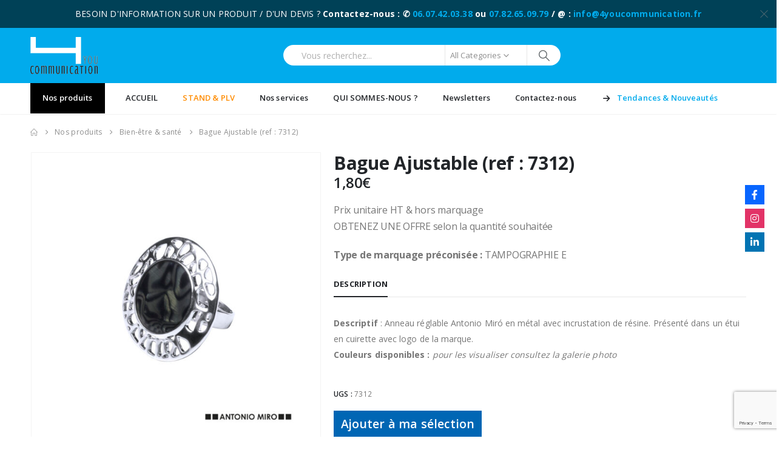

--- FILE ---
content_type: text/html; charset=UTF-8
request_url: https://4youcommunication.fr/shop/bague-ajustable-ref-7312/
body_size: 27297
content:
	<!DOCTYPE html>
	<html class=""  lang="fr-FR" prefix="og: http://ogp.me/ns# fb: http://ogp.me/ns/fb#">
	<head>
		<meta http-equiv="X-UA-Compatible" content="IE=edge" />
		<meta http-equiv="Content-Type" content="text/html; charset=UTF-8" />
		<meta name="viewport" content="width=device-width, initial-scale=1, minimum-scale=1" />

		<link rel="profile" href="https://gmpg.org/xfn/11" />
		<link rel="pingback" href="https://4youcommunication.fr/xmlrpc.php" />
		<title>Bague Ajustable (ref : 7312) &#8211; 4 You communication</title>
<meta name='robots' content='max-image-preview:large' />
	<style>img:is([sizes="auto" i], [sizes^="auto," i]) { contain-intrinsic-size: 3000px 1500px }</style>
	
		<!-- Meta Tag Manager -->
		<meta name="application-name" content="4 YOU COMMUNICATION" />
		<meta name="description" content="Spécialiste des Objets Publicitaires – Cadeaux affaires – Goodies" />
		<meta name="keywords" content="Communication, Objet, Publiciaire, Objets, Publiciaires, Personnalisable, clé usb, clés usb, tee-shirt, tee-shirts, badge, badges, stylo, stylos" />
		<meta name="googlebot" content="index, follow" />
		<meta name="robots" content="index, follow" />
		<!-- / Meta Tag Manager -->
<link rel='dns-prefetch' href='//fonts.googleapis.com' />
<link rel='dns-prefetch' href='//use.fontawesome.com' />
<link rel="alternate" type="application/rss+xml" title="4 You communication &raquo; Flux" href="https://4youcommunication.fr/feed/" />
<link rel="alternate" type="application/rss+xml" title="4 You communication &raquo; Flux des commentaires" href="https://4youcommunication.fr/comments/feed/" />
		<link rel="shortcut icon" href="//new4y.d-rik-graphiste.com/wp-content/themes/porto/images/logo/favicon.png" type="image/x-icon" />
				<link rel="apple-touch-icon" href="//new4y.d-rik-graphiste.com/wp-content/themes/porto/images/logo/apple-touch-icon.png" />
				<link rel="apple-touch-icon" sizes="120x120" href="//new4y.d-rik-graphiste.com/wp-content/themes/porto/images/logo/apple-touch-icon_120x120.png" />
				<link rel="apple-touch-icon" sizes="76x76" href="//new4y.d-rik-graphiste.com/wp-content/themes/porto/images/logo/apple-touch-icon_76x76.png" />
				<link rel="apple-touch-icon" sizes="152x152" href="//new4y.d-rik-graphiste.com/wp-content/themes/porto/images/logo/apple-touch-icon_152x152.png" />
			<meta name="twitter:card" content="summary_large_image">
	<meta property="twitter:title" content="Bague Ajustable (ref : 7312)"/>
	<meta property="og:title" content="Bague Ajustable (ref : 7312)"/>
	<meta property="og:type" content="website"/>
	<meta property="og:url" content="https://4youcommunication.fr/shop/bague-ajustable-ref-7312/"/>
	<meta property="og:site_name" content="4 You communication"/>
	<meta property="og:description" content="Descriptif : Anneau réglable Antonio Miró en métal avec incrustation de résine. Présenté dans un étui en cuirette avec logo de la marque.Couleurs disponibles : pour les visualiser consultez la galerie photo"/>

						<meta property="og:image" content="https://4youcommunication.fr/wp-content/uploads/img_makito/7312-W.jpg"/>
				<script>
window._wpemojiSettings = {"baseUrl":"https:\/\/s.w.org\/images\/core\/emoji\/16.0.1\/72x72\/","ext":".png","svgUrl":"https:\/\/s.w.org\/images\/core\/emoji\/16.0.1\/svg\/","svgExt":".svg","source":{"concatemoji":"https:\/\/4youcommunication.fr\/wp-includes\/js\/wp-emoji-release.min.js?ver=6.8.3"}};
/*! This file is auto-generated */
!function(s,n){var o,i,e;function c(e){try{var t={supportTests:e,timestamp:(new Date).valueOf()};sessionStorage.setItem(o,JSON.stringify(t))}catch(e){}}function p(e,t,n){e.clearRect(0,0,e.canvas.width,e.canvas.height),e.fillText(t,0,0);var t=new Uint32Array(e.getImageData(0,0,e.canvas.width,e.canvas.height).data),a=(e.clearRect(0,0,e.canvas.width,e.canvas.height),e.fillText(n,0,0),new Uint32Array(e.getImageData(0,0,e.canvas.width,e.canvas.height).data));return t.every(function(e,t){return e===a[t]})}function u(e,t){e.clearRect(0,0,e.canvas.width,e.canvas.height),e.fillText(t,0,0);for(var n=e.getImageData(16,16,1,1),a=0;a<n.data.length;a++)if(0!==n.data[a])return!1;return!0}function f(e,t,n,a){switch(t){case"flag":return n(e,"\ud83c\udff3\ufe0f\u200d\u26a7\ufe0f","\ud83c\udff3\ufe0f\u200b\u26a7\ufe0f")?!1:!n(e,"\ud83c\udde8\ud83c\uddf6","\ud83c\udde8\u200b\ud83c\uddf6")&&!n(e,"\ud83c\udff4\udb40\udc67\udb40\udc62\udb40\udc65\udb40\udc6e\udb40\udc67\udb40\udc7f","\ud83c\udff4\u200b\udb40\udc67\u200b\udb40\udc62\u200b\udb40\udc65\u200b\udb40\udc6e\u200b\udb40\udc67\u200b\udb40\udc7f");case"emoji":return!a(e,"\ud83e\udedf")}return!1}function g(e,t,n,a){var r="undefined"!=typeof WorkerGlobalScope&&self instanceof WorkerGlobalScope?new OffscreenCanvas(300,150):s.createElement("canvas"),o=r.getContext("2d",{willReadFrequently:!0}),i=(o.textBaseline="top",o.font="600 32px Arial",{});return e.forEach(function(e){i[e]=t(o,e,n,a)}),i}function t(e){var t=s.createElement("script");t.src=e,t.defer=!0,s.head.appendChild(t)}"undefined"!=typeof Promise&&(o="wpEmojiSettingsSupports",i=["flag","emoji"],n.supports={everything:!0,everythingExceptFlag:!0},e=new Promise(function(e){s.addEventListener("DOMContentLoaded",e,{once:!0})}),new Promise(function(t){var n=function(){try{var e=JSON.parse(sessionStorage.getItem(o));if("object"==typeof e&&"number"==typeof e.timestamp&&(new Date).valueOf()<e.timestamp+604800&&"object"==typeof e.supportTests)return e.supportTests}catch(e){}return null}();if(!n){if("undefined"!=typeof Worker&&"undefined"!=typeof OffscreenCanvas&&"undefined"!=typeof URL&&URL.createObjectURL&&"undefined"!=typeof Blob)try{var e="postMessage("+g.toString()+"("+[JSON.stringify(i),f.toString(),p.toString(),u.toString()].join(",")+"));",a=new Blob([e],{type:"text/javascript"}),r=new Worker(URL.createObjectURL(a),{name:"wpTestEmojiSupports"});return void(r.onmessage=function(e){c(n=e.data),r.terminate(),t(n)})}catch(e){}c(n=g(i,f,p,u))}t(n)}).then(function(e){for(var t in e)n.supports[t]=e[t],n.supports.everything=n.supports.everything&&n.supports[t],"flag"!==t&&(n.supports.everythingExceptFlag=n.supports.everythingExceptFlag&&n.supports[t]);n.supports.everythingExceptFlag=n.supports.everythingExceptFlag&&!n.supports.flag,n.DOMReady=!1,n.readyCallback=function(){n.DOMReady=!0}}).then(function(){return e}).then(function(){var e;n.supports.everything||(n.readyCallback(),(e=n.source||{}).concatemoji?t(e.concatemoji):e.wpemoji&&e.twemoji&&(t(e.twemoji),t(e.wpemoji)))}))}((window,document),window._wpemojiSettings);
</script>
<link rel='stylesheet' id='porto-google-fonts-css' href='//fonts.googleapis.com/css?family=Open+Sans%3A300%2C400%2C500%2C600%2C700%2C800%7CShadows+Into+Light%3A400%2C700%7CPlayfair+Display%3A400%2C700%7COswald%3A400%2C600%2C700&#038;ver=6.8.3' media='all' />
<style id='wp-emoji-styles-inline-css'>

	img.wp-smiley, img.emoji {
		display: inline !important;
		border: none !important;
		box-shadow: none !important;
		height: 1em !important;
		width: 1em !important;
		margin: 0 0.07em !important;
		vertical-align: -0.1em !important;
		background: none !important;
		padding: 0 !important;
	}
</style>
<link rel='stylesheet' id='wp-block-library-css' href='https://4youcommunication.fr/wp-includes/css/dist/block-library/style.min.css?ver=6.8.3' media='all' />
<style id='wp-block-library-theme-inline-css'>
.wp-block-audio :where(figcaption){color:#555;font-size:13px;text-align:center}.is-dark-theme .wp-block-audio :where(figcaption){color:#ffffffa6}.wp-block-audio{margin:0 0 1em}.wp-block-code{border:1px solid #ccc;border-radius:4px;font-family:Menlo,Consolas,monaco,monospace;padding:.8em 1em}.wp-block-embed :where(figcaption){color:#555;font-size:13px;text-align:center}.is-dark-theme .wp-block-embed :where(figcaption){color:#ffffffa6}.wp-block-embed{margin:0 0 1em}.blocks-gallery-caption{color:#555;font-size:13px;text-align:center}.is-dark-theme .blocks-gallery-caption{color:#ffffffa6}:root :where(.wp-block-image figcaption){color:#555;font-size:13px;text-align:center}.is-dark-theme :root :where(.wp-block-image figcaption){color:#ffffffa6}.wp-block-image{margin:0 0 1em}.wp-block-pullquote{border-bottom:4px solid;border-top:4px solid;color:currentColor;margin-bottom:1.75em}.wp-block-pullquote cite,.wp-block-pullquote footer,.wp-block-pullquote__citation{color:currentColor;font-size:.8125em;font-style:normal;text-transform:uppercase}.wp-block-quote{border-left:.25em solid;margin:0 0 1.75em;padding-left:1em}.wp-block-quote cite,.wp-block-quote footer{color:currentColor;font-size:.8125em;font-style:normal;position:relative}.wp-block-quote:where(.has-text-align-right){border-left:none;border-right:.25em solid;padding-left:0;padding-right:1em}.wp-block-quote:where(.has-text-align-center){border:none;padding-left:0}.wp-block-quote.is-large,.wp-block-quote.is-style-large,.wp-block-quote:where(.is-style-plain){border:none}.wp-block-search .wp-block-search__label{font-weight:700}.wp-block-search__button{border:1px solid #ccc;padding:.375em .625em}:where(.wp-block-group.has-background){padding:1.25em 2.375em}.wp-block-separator.has-css-opacity{opacity:.4}.wp-block-separator{border:none;border-bottom:2px solid;margin-left:auto;margin-right:auto}.wp-block-separator.has-alpha-channel-opacity{opacity:1}.wp-block-separator:not(.is-style-wide):not(.is-style-dots){width:100px}.wp-block-separator.has-background:not(.is-style-dots){border-bottom:none;height:1px}.wp-block-separator.has-background:not(.is-style-wide):not(.is-style-dots){height:2px}.wp-block-table{margin:0 0 1em}.wp-block-table td,.wp-block-table th{word-break:normal}.wp-block-table :where(figcaption){color:#555;font-size:13px;text-align:center}.is-dark-theme .wp-block-table :where(figcaption){color:#ffffffa6}.wp-block-video :where(figcaption){color:#555;font-size:13px;text-align:center}.is-dark-theme .wp-block-video :where(figcaption){color:#ffffffa6}.wp-block-video{margin:0 0 1em}:root :where(.wp-block-template-part.has-background){margin-bottom:0;margin-top:0;padding:1.25em 2.375em}
</style>
<style id='classic-theme-styles-inline-css'>
/*! This file is auto-generated */
.wp-block-button__link{color:#fff;background-color:#32373c;border-radius:9999px;box-shadow:none;text-decoration:none;padding:calc(.667em + 2px) calc(1.333em + 2px);font-size:1.125em}.wp-block-file__button{background:#32373c;color:#fff;text-decoration:none}
</style>
<style id='global-styles-inline-css'>
:root{--wp--preset--aspect-ratio--square: 1;--wp--preset--aspect-ratio--4-3: 4/3;--wp--preset--aspect-ratio--3-4: 3/4;--wp--preset--aspect-ratio--3-2: 3/2;--wp--preset--aspect-ratio--2-3: 2/3;--wp--preset--aspect-ratio--16-9: 16/9;--wp--preset--aspect-ratio--9-16: 9/16;--wp--preset--color--black: #000000;--wp--preset--color--cyan-bluish-gray: #abb8c3;--wp--preset--color--white: #ffffff;--wp--preset--color--pale-pink: #f78da7;--wp--preset--color--vivid-red: #cf2e2e;--wp--preset--color--luminous-vivid-orange: #ff6900;--wp--preset--color--luminous-vivid-amber: #fcb900;--wp--preset--color--light-green-cyan: #7bdcb5;--wp--preset--color--vivid-green-cyan: #00d084;--wp--preset--color--pale-cyan-blue: #8ed1fc;--wp--preset--color--vivid-cyan-blue: #0693e3;--wp--preset--color--vivid-purple: #9b51e0;--wp--preset--color--primary: var(--porto-primary-color);--wp--preset--color--secondary: var(--porto-secondary-color);--wp--preset--color--tertiary: var(--porto-tertiary-color);--wp--preset--color--quaternary: var(--porto-quaternary-color);--wp--preset--color--dark: var(--porto-dark-color);--wp--preset--color--light: var(--porto-light-color);--wp--preset--color--primary-hover: var(--porto-primary-light-5);--wp--preset--gradient--vivid-cyan-blue-to-vivid-purple: linear-gradient(135deg,rgba(6,147,227,1) 0%,rgb(155,81,224) 100%);--wp--preset--gradient--light-green-cyan-to-vivid-green-cyan: linear-gradient(135deg,rgb(122,220,180) 0%,rgb(0,208,130) 100%);--wp--preset--gradient--luminous-vivid-amber-to-luminous-vivid-orange: linear-gradient(135deg,rgba(252,185,0,1) 0%,rgba(255,105,0,1) 100%);--wp--preset--gradient--luminous-vivid-orange-to-vivid-red: linear-gradient(135deg,rgba(255,105,0,1) 0%,rgb(207,46,46) 100%);--wp--preset--gradient--very-light-gray-to-cyan-bluish-gray: linear-gradient(135deg,rgb(238,238,238) 0%,rgb(169,184,195) 100%);--wp--preset--gradient--cool-to-warm-spectrum: linear-gradient(135deg,rgb(74,234,220) 0%,rgb(151,120,209) 20%,rgb(207,42,186) 40%,rgb(238,44,130) 60%,rgb(251,105,98) 80%,rgb(254,248,76) 100%);--wp--preset--gradient--blush-light-purple: linear-gradient(135deg,rgb(255,206,236) 0%,rgb(152,150,240) 100%);--wp--preset--gradient--blush-bordeaux: linear-gradient(135deg,rgb(254,205,165) 0%,rgb(254,45,45) 50%,rgb(107,0,62) 100%);--wp--preset--gradient--luminous-dusk: linear-gradient(135deg,rgb(255,203,112) 0%,rgb(199,81,192) 50%,rgb(65,88,208) 100%);--wp--preset--gradient--pale-ocean: linear-gradient(135deg,rgb(255,245,203) 0%,rgb(182,227,212) 50%,rgb(51,167,181) 100%);--wp--preset--gradient--electric-grass: linear-gradient(135deg,rgb(202,248,128) 0%,rgb(113,206,126) 100%);--wp--preset--gradient--midnight: linear-gradient(135deg,rgb(2,3,129) 0%,rgb(40,116,252) 100%);--wp--preset--font-size--small: 13px;--wp--preset--font-size--medium: 20px;--wp--preset--font-size--large: 36px;--wp--preset--font-size--x-large: 42px;--wp--preset--spacing--20: 0.44rem;--wp--preset--spacing--30: 0.67rem;--wp--preset--spacing--40: 1rem;--wp--preset--spacing--50: 1.5rem;--wp--preset--spacing--60: 2.25rem;--wp--preset--spacing--70: 3.38rem;--wp--preset--spacing--80: 5.06rem;--wp--preset--shadow--natural: 6px 6px 9px rgba(0, 0, 0, 0.2);--wp--preset--shadow--deep: 12px 12px 50px rgba(0, 0, 0, 0.4);--wp--preset--shadow--sharp: 6px 6px 0px rgba(0, 0, 0, 0.2);--wp--preset--shadow--outlined: 6px 6px 0px -3px rgba(255, 255, 255, 1), 6px 6px rgba(0, 0, 0, 1);--wp--preset--shadow--crisp: 6px 6px 0px rgba(0, 0, 0, 1);}:where(.is-layout-flex){gap: 0.5em;}:where(.is-layout-grid){gap: 0.5em;}body .is-layout-flex{display: flex;}.is-layout-flex{flex-wrap: wrap;align-items: center;}.is-layout-flex > :is(*, div){margin: 0;}body .is-layout-grid{display: grid;}.is-layout-grid > :is(*, div){margin: 0;}:where(.wp-block-columns.is-layout-flex){gap: 2em;}:where(.wp-block-columns.is-layout-grid){gap: 2em;}:where(.wp-block-post-template.is-layout-flex){gap: 1.25em;}:where(.wp-block-post-template.is-layout-grid){gap: 1.25em;}.has-black-color{color: var(--wp--preset--color--black) !important;}.has-cyan-bluish-gray-color{color: var(--wp--preset--color--cyan-bluish-gray) !important;}.has-white-color{color: var(--wp--preset--color--white) !important;}.has-pale-pink-color{color: var(--wp--preset--color--pale-pink) !important;}.has-vivid-red-color{color: var(--wp--preset--color--vivid-red) !important;}.has-luminous-vivid-orange-color{color: var(--wp--preset--color--luminous-vivid-orange) !important;}.has-luminous-vivid-amber-color{color: var(--wp--preset--color--luminous-vivid-amber) !important;}.has-light-green-cyan-color{color: var(--wp--preset--color--light-green-cyan) !important;}.has-vivid-green-cyan-color{color: var(--wp--preset--color--vivid-green-cyan) !important;}.has-pale-cyan-blue-color{color: var(--wp--preset--color--pale-cyan-blue) !important;}.has-vivid-cyan-blue-color{color: var(--wp--preset--color--vivid-cyan-blue) !important;}.has-vivid-purple-color{color: var(--wp--preset--color--vivid-purple) !important;}.has-black-background-color{background-color: var(--wp--preset--color--black) !important;}.has-cyan-bluish-gray-background-color{background-color: var(--wp--preset--color--cyan-bluish-gray) !important;}.has-white-background-color{background-color: var(--wp--preset--color--white) !important;}.has-pale-pink-background-color{background-color: var(--wp--preset--color--pale-pink) !important;}.has-vivid-red-background-color{background-color: var(--wp--preset--color--vivid-red) !important;}.has-luminous-vivid-orange-background-color{background-color: var(--wp--preset--color--luminous-vivid-orange) !important;}.has-luminous-vivid-amber-background-color{background-color: var(--wp--preset--color--luminous-vivid-amber) !important;}.has-light-green-cyan-background-color{background-color: var(--wp--preset--color--light-green-cyan) !important;}.has-vivid-green-cyan-background-color{background-color: var(--wp--preset--color--vivid-green-cyan) !important;}.has-pale-cyan-blue-background-color{background-color: var(--wp--preset--color--pale-cyan-blue) !important;}.has-vivid-cyan-blue-background-color{background-color: var(--wp--preset--color--vivid-cyan-blue) !important;}.has-vivid-purple-background-color{background-color: var(--wp--preset--color--vivid-purple) !important;}.has-black-border-color{border-color: var(--wp--preset--color--black) !important;}.has-cyan-bluish-gray-border-color{border-color: var(--wp--preset--color--cyan-bluish-gray) !important;}.has-white-border-color{border-color: var(--wp--preset--color--white) !important;}.has-pale-pink-border-color{border-color: var(--wp--preset--color--pale-pink) !important;}.has-vivid-red-border-color{border-color: var(--wp--preset--color--vivid-red) !important;}.has-luminous-vivid-orange-border-color{border-color: var(--wp--preset--color--luminous-vivid-orange) !important;}.has-luminous-vivid-amber-border-color{border-color: var(--wp--preset--color--luminous-vivid-amber) !important;}.has-light-green-cyan-border-color{border-color: var(--wp--preset--color--light-green-cyan) !important;}.has-vivid-green-cyan-border-color{border-color: var(--wp--preset--color--vivid-green-cyan) !important;}.has-pale-cyan-blue-border-color{border-color: var(--wp--preset--color--pale-cyan-blue) !important;}.has-vivid-cyan-blue-border-color{border-color: var(--wp--preset--color--vivid-cyan-blue) !important;}.has-vivid-purple-border-color{border-color: var(--wp--preset--color--vivid-purple) !important;}.has-vivid-cyan-blue-to-vivid-purple-gradient-background{background: var(--wp--preset--gradient--vivid-cyan-blue-to-vivid-purple) !important;}.has-light-green-cyan-to-vivid-green-cyan-gradient-background{background: var(--wp--preset--gradient--light-green-cyan-to-vivid-green-cyan) !important;}.has-luminous-vivid-amber-to-luminous-vivid-orange-gradient-background{background: var(--wp--preset--gradient--luminous-vivid-amber-to-luminous-vivid-orange) !important;}.has-luminous-vivid-orange-to-vivid-red-gradient-background{background: var(--wp--preset--gradient--luminous-vivid-orange-to-vivid-red) !important;}.has-very-light-gray-to-cyan-bluish-gray-gradient-background{background: var(--wp--preset--gradient--very-light-gray-to-cyan-bluish-gray) !important;}.has-cool-to-warm-spectrum-gradient-background{background: var(--wp--preset--gradient--cool-to-warm-spectrum) !important;}.has-blush-light-purple-gradient-background{background: var(--wp--preset--gradient--blush-light-purple) !important;}.has-blush-bordeaux-gradient-background{background: var(--wp--preset--gradient--blush-bordeaux) !important;}.has-luminous-dusk-gradient-background{background: var(--wp--preset--gradient--luminous-dusk) !important;}.has-pale-ocean-gradient-background{background: var(--wp--preset--gradient--pale-ocean) !important;}.has-electric-grass-gradient-background{background: var(--wp--preset--gradient--electric-grass) !important;}.has-midnight-gradient-background{background: var(--wp--preset--gradient--midnight) !important;}.has-small-font-size{font-size: var(--wp--preset--font-size--small) !important;}.has-medium-font-size{font-size: var(--wp--preset--font-size--medium) !important;}.has-large-font-size{font-size: var(--wp--preset--font-size--large) !important;}.has-x-large-font-size{font-size: var(--wp--preset--font-size--x-large) !important;}
:where(.wp-block-post-template.is-layout-flex){gap: 1.25em;}:where(.wp-block-post-template.is-layout-grid){gap: 1.25em;}
:where(.wp-block-columns.is-layout-flex){gap: 2em;}:where(.wp-block-columns.is-layout-grid){gap: 2em;}
:root :where(.wp-block-pullquote){font-size: 1.5em;line-height: 1.6;}
</style>
<link rel='stylesheet' id='contact-form-7-css' href='https://4youcommunication.fr/wp-content/plugins/contact-form-7/includes/css/styles.css?ver=6.1.3' media='all' />
<link rel='stylesheet' id='photoswipe-css' href='https://4youcommunication.fr/wp-content/plugins/woocommerce/assets/css/photoswipe/photoswipe.min.css?ver=10.3.5' media='all' />
<link rel='stylesheet' id='photoswipe-default-skin-css' href='https://4youcommunication.fr/wp-content/plugins/woocommerce/assets/css/photoswipe/default-skin/default-skin.min.css?ver=10.3.5' media='all' />
<style id='woocommerce-inline-inline-css'>
.woocommerce form .form-row .required { visibility: visible; }
</style>
<link rel='stylesheet' id='wpsr_main_css-css' href='https://4youcommunication.fr/wp-content/plugins/wp-socializer/public/css/wpsr.min.css?ver=7.9' media='all' />
<link rel='stylesheet' id='wpsr_fa_icons-css' href='https://use.fontawesome.com/releases/v6.7.2/css/all.css?ver=7.9' media='all' />
<link rel='stylesheet' id='yith_ywraq_frontend-css' href='https://4youcommunication.fr/wp-content/plugins/yith-woocommerce-request-a-quote/assets/css/frontend.css?ver=2.45.0' media='all' />
<style id='yith_ywraq_frontend-inline-css'>
.woocommerce .add-request-quote-button.button, .woocommerce .add-request-quote-button-addons.button, .yith-wceop-ywraq-button-wrapper .add-request-quote-button.button, .yith-wceop-ywraq-button-wrapper .add-request-quote-button-addons.button{
    background-color: #0066b4!important;
    color: #ffffff!important;
}
.woocommerce .add-request-quote-button.button:hover,  .woocommerce .add-request-quote-button-addons.button:hover,.yith-wceop-ywraq-button-wrapper .add-request-quote-button.button:hover,  .yith-wceop-ywraq-button-wrapper .add-request-quote-button-addons.button:hover{
    background-color: #044a80!important;
    color: #ffffff!important;
}


.cart button.single_add_to_cart_button{
	                 display:none!important;
	                }
</style>
<link rel='stylesheet' id='brands-styles-css' href='https://4youcommunication.fr/wp-content/plugins/woocommerce/assets/css/brands.css?ver=10.3.5' media='all' />
<link rel='stylesheet' id='porto-fs-progress-bar-css' href='https://4youcommunication.fr/wp-content/themes/porto/inc/lib/woocommerce-shipping-progress-bar/shipping-progress-bar.css?ver=7.7.1' media='all' />
<link rel='stylesheet' id='porto-css-vars-css' href='https://4youcommunication.fr/wp-content/uploads/porto_styles/theme_css_vars.css?ver=7.7.1' media='all' />
<link rel='stylesheet' id='js_composer_front-css' href='https://4youcommunication.fr/wp-content/plugins/js_composer/assets/css/js_composer.min.css?ver=8.7.2' media='all' />
<link rel='stylesheet' id='bootstrap-css' href='https://4youcommunication.fr/wp-content/uploads/porto_styles/bootstrap.css?ver=7.7.1' media='all' />
<link rel='stylesheet' id='porto-plugins-css' href='https://4youcommunication.fr/wp-content/themes/porto/css/plugins.css?ver=7.7.1' media='all' />
<link rel='stylesheet' id='porto-theme-css' href='https://4youcommunication.fr/wp-content/themes/porto/css/theme.css?ver=7.7.1' media='all' />
<link rel='stylesheet' id='porto-animate-css' href='https://4youcommunication.fr/wp-content/themes/porto/css/part/animate.css?ver=7.7.1' media='all' />
<link rel='stylesheet' id='porto-widget-contact-info-css' href='https://4youcommunication.fr/wp-content/themes/porto/css/part/widget-contact-info.css?ver=7.7.1' media='all' />
<link rel='stylesheet' id='porto-widget-text-css' href='https://4youcommunication.fr/wp-content/themes/porto/css/part/widget-text.css?ver=7.7.1' media='all' />
<link rel='stylesheet' id='porto-blog-legacy-css' href='https://4youcommunication.fr/wp-content/themes/porto/css/part/blog-legacy.css?ver=7.7.1' media='all' />
<link rel='stylesheet' id='porto-header-shop-css' href='https://4youcommunication.fr/wp-content/themes/porto/css/part/header-shop.css?ver=7.7.1' media='all' />
<link rel='stylesheet' id='porto-header-legacy-css' href='https://4youcommunication.fr/wp-content/themes/porto/css/part/header-legacy.css?ver=7.7.1' media='all' />
<link rel='stylesheet' id='porto-footer-legacy-css' href='https://4youcommunication.fr/wp-content/themes/porto/css/part/footer-legacy.css?ver=7.7.1' media='all' />
<link rel='stylesheet' id='porto-side-nav-panel-css' href='https://4youcommunication.fr/wp-content/themes/porto/css/part/side-nav-panel.css?ver=7.7.1' media='all' />
<link rel='stylesheet' id='porto-revslider-css' href='https://4youcommunication.fr/wp-content/themes/porto/css/part/revslider.css?ver=7.7.1' media='all' />
<link rel='stylesheet' id='porto-media-mobile-sidebar-css' href='https://4youcommunication.fr/wp-content/themes/porto/css/part/media-mobile-sidebar.css?ver=7.7.1' media='(max-width:991px)' />
<link rel='stylesheet' id='porto-shortcodes-css' href='https://4youcommunication.fr/wp-content/uploads/porto_styles/shortcodes.css?ver=7.7.1' media='all' />
<link rel='stylesheet' id='porto-theme-shop-css' href='https://4youcommunication.fr/wp-content/themes/porto/css/theme_shop.css?ver=7.7.1' media='all' />
<link rel='stylesheet' id='porto-only-product-css' href='https://4youcommunication.fr/wp-content/themes/porto/css/part/only-product.css?ver=7.7.1' media='all' />
<link rel='stylesheet' id='porto-shop-legacy-css' href='https://4youcommunication.fr/wp-content/themes/porto/css/part/shop-legacy.css?ver=7.7.1' media='all' />
<link rel='stylesheet' id='porto-shop-sidebar-base-css' href='https://4youcommunication.fr/wp-content/themes/porto/css/part/shop-sidebar-base.css?ver=7.7.1' media='all' />
<link rel='stylesheet' id='porto-theme-wpb-css' href='https://4youcommunication.fr/wp-content/themes/porto/css/theme_wpb.css?ver=7.7.1' media='all' />
<link rel='stylesheet' id='porto-dynamic-style-css' href='https://4youcommunication.fr/wp-content/uploads/porto_styles/dynamic_style.css?ver=7.7.1' media='all' />
<link rel='stylesheet' id='porto-type-builder-css' href='https://4youcommunication.fr/wp-content/plugins/porto-functionality/builders/assets/type-builder.css?ver=3.7.1' media='all' />
<link rel='stylesheet' id='porto-account-login-style-css' href='https://4youcommunication.fr/wp-content/themes/porto/css/theme/shop/login-style/account-login.css?ver=7.7.1' media='all' />
<link rel='stylesheet' id='porto-theme-woopage-css' href='https://4youcommunication.fr/wp-content/themes/porto/css/theme/shop/other/woopage.css?ver=7.7.1' media='all' />
<link rel='stylesheet' id='porto-sp-skeleton-css' href='https://4youcommunication.fr/wp-content/themes/porto/css/theme/shop/single-product/skeleton.css?ver=7.7.1' media='all' />
<link rel='stylesheet' id='porto-style-css' href='https://4youcommunication.fr/wp-content/themes/porto/style.css?ver=7.7.1' media='all' />
<style id='porto-style-inline-css'>
.side-header-narrow-bar-logo{max-width:111px}@media (min-width:992px){}.page-top ul.breadcrumb > li.home{display:inline-block}.page-top ul.breadcrumb > li.home a{position:relative;width:1em;text-indent:-9999px}.page-top ul.breadcrumb > li.home a:after{content:"\e883";font-family:'porto';float:left;text-indent:0}.product-images .img-thumbnail .inner,.product-images .img-thumbnail .inner img{-webkit-transform:none;transform:none}.sticky-product{position:fixed;top:0;left:0;width:100%;z-index:1001;background-color:#fff;box-shadow:0 3px 5px rgba(0,0,0,0.08);padding:15px 0}.sticky-product.pos-bottom{top:auto;bottom:var(--porto-icon-menus-mobile,0);box-shadow:0 -3px 5px rgba(0,0,0,0.08)}.sticky-product .container{display:-ms-flexbox;display:flex;-ms-flex-align:center;align-items:center;-ms-flex-wrap:wrap;flex-wrap:wrap}.sticky-product .sticky-image{max-width:60px;margin-right:15px}.sticky-product .add-to-cart{-ms-flex:1;flex:1;text-align:right;margin-top:5px}.sticky-product .product-name{font-size:16px;font-weight:600;line-height:inherit;margin-bottom:0}.sticky-product .sticky-detail{line-height:1.5;display:-ms-flexbox;display:flex}.sticky-product .star-rating{margin:5px 15px;font-size:1em}.sticky-product .availability{padding-top:2px}.sticky-product .sticky-detail .price{font-family:Open Sans,Open Sans,sans-serif;font-weight:400;margin-bottom:0;font-size:1.3em;line-height:1.5}.sticky-product.pos-top:not(.hide){top:0;opacity:1;visibility:visible;transform:translate3d( 0,0,0 )}.sticky-product.pos-top.scroll-down{opacity:0 !important;visibility:hidden;transform:translate3d( 0,-100%,0 )}.sticky-product.sticky-ready{transition:left .3s,visibility 0.3s,opacity 0.3s,transform 0.3s,top 0.3s ease}.sticky-product .quantity.extra-type{display:none}@media (min-width:992px){body.single-product .sticky-product .container{padding-left:calc(var(--porto-grid-gutter-width) / 2);padding-right:calc(var(--porto-grid-gutter-width) / 2)}}.sticky-product .container{padding-left:var(--porto-fluid-spacing);padding-right:var(--porto-fluid-spacing)}@media (max-width:768px){.sticky-product .sticky-image,.sticky-product .sticky-detail,.sticky-product{display:none}.sticky-product.show-mobile{display:block;padding-top:10px;padding-bottom:10px}.sticky-product.show-mobile .add-to-cart{margin-top:0}.sticky-product.show-mobile .single_add_to_cart_button{margin:0;width:100%}}#header.sticky-header .main-menu > li.menu-item > a,#header.sticky-header .main-menu > li.menu-custom-content a{color:#222529}#header.sticky-header .main-menu > li.menu-item:hover > a,#header.sticky-header .main-menu > li.menu-item.active:hover > a,#header.sticky-header .main-menu > li.menu-custom-content:hover a{color:#01abec}h1,h2,h3,h4,h5{letter-spacing:.01em}#main-toggle-menu{width:220px;z-index:101}@media (min-width:1220px){#main-toggle-menu{width:268px}}@media (min-width:1460px){.container{max-width:1440px}#header .searchform.searchform-cats input{width:400px}#header .porto-view-switcher{margin:0 0 0 3em}.main-content-wrap > .sidebar.col-lg-3{-ms-flex:0 0 20%;flex:0 0 20%;max-width:20%}.main-content-wrap > .main-content.col-lg-9{-ms-flex:0 0 80%;flex:0 0 80%;max-width:80%}.dokan-dashboard .dokan-dash-sidebar,.dokan-w3{width:20%}.dokan-dashboard .dokan-dashboard-content{width:80%}.dokan-single-store.dokan-w8,.dokan-w8{width:77%}.porto-products-filter-body:not(.opened) .main-content{margin-left:-20%}.porto-products-filter-body .left-sidebar{left:-20%}}.main-content,.left-sidebar,.right-sidebar{padding-top:5px}.porto-block-html-top{position:relative}.porto-block-html-top .mfp-close{top:50%;transform:translateY(-50%) rotateZ(45deg)}.text-color-primary > a,.text-color-primary > a > i,.text-color-tertiary > *{color:inherit !important}#header .header-top .mega-menu > li.menu-item > a,#header .header-top,.welcome-msg{font-weight:400}@media (min-width:992px){#header .searchform{line-height:48px;border:none;font-size:14px}#header .searchform input{padding-left:30px}#header .searchform button{border-radius:0 25px 25px 0;font-size:18px}#header .searchform button i:before{font-weight:400}#header .searchform select,#header .searchform .selectric .label{padding:0 20px}#header .searchform .selectric-cat,#header .searchform select{width:136px;font-size:13px}#header .searchform button{padding:0 20px 0 16px}#header .searchform .live-search-list{right:56px}#header .searchform input,#header .searchform select,#header .searchform .selectric .label,#header .searchform button{height:48px;line-height:inherit}}#header .top-links > li.menu-item:after{color:#e7e7e7;margin:0 15px 0 10px;opacity:1;font-size:1.2em}#mini-cart .minicart-icon{width:25px;height:20px;border:2px solid #fff;border-radius:0 0 5px 5px;position:relative;opacity:.9;margin:6px 0 0}#mini-cart .minicart-icon:before{content:'';position:absolute;border:2px solid;border-color:inherit;border-bottom:none;border-radius:10px 10px 0 0;left:50%;top:-8px;margin-left:-7.5px;width:15px;height:11px}#header .widgettitle{display:none}#mini-cart .cart-items{background:#222529}.sticky-header #mini-cart .minicart-icon{border-color:#222529}#header .header-main .header-left{-ms-flex:1;flex:1}#header .porto-sicon-box{margin-bottom:0;text-align:left}#header .header-col-wide{width:auto;flex-direction:column;padding-left:15%;align-items:flex-start;flex:1}#header .vc_widget_woo_products,#header .widget{margin-bottom:0;margin-top:10px}#header .tagcloud a{font-size:13px !important;background:none;text-transform:none;font-weight:400;margin:0;padding:0 10px;border-right:1px solid rgba(244,244,244,.3);border-radius:0;text-transform:lowercase}#header .tagcloud a:last-child{border-right:none}#header .wishlist{font-size:28px;vertical-align:middle}#header .porto-view-switcher > li.menu-item > a{font-size:12px;text-transform:uppercase;font-weight:600}#main-toggle-menu .menu-title{padding:15px 25px;font-size:13px;letter-spacing:.01em;text-transform:none;background:#222529 !important}#main-toggle-menu .toggle-menu-wrap{box-shadow:none;border:1px solid #e7e7e7;margin-top:18px}#main-toggle-menu .toggle-menu-wrap:before,#main-toggle-menu .toggle-menu-wrap:after{content:'';position:absolute;bottom:100%;left:20px;border-bottom:14px solid #e7e7e7;border-left:12px solid transparent;border-right:12px solid transparent}#main-toggle-menu .toggle-menu-wrap:after{border-bottom-color:#fff;left:21px;border-bottom-width:12px;border-left-width:11px;border-right-width:11px}#main-toggle-menu .toggle-menu-wrap > ul{border-bottom:none}.sidebar-menu > li.menu-item > a{padding:12.5px 12px 13px}@media (max-width:1459px){.sidebar-menu > li.menu-item > a{padding:10px 12px 11px}}@media (max-width:1219px){.sidebar-menu > li.menu-item > a{padding:8px 12px 9px}.home-ads .porto-ibanner-layer{font-size:0.875rem}}@media (max-width:991px){#header .header-col-wide{align-items:flex-end;padding-left:0}#header .header-left .searchform{left:auto;right:-80px}#header .mobile-toggle{margin-left:0;padding-left:1px}}.sidebar-menu > li.menu-item > a > i{color:#222529;margin-right:12px;font-size:20px;position:relative;top:1px}.toggle-menu-wrap .sidebar-menu > li.menu-item > a{border-top-color:#e6ebee}.toggle-menu-wrap .sidebar-menu > li.menu-item:first-child > a{border-top:none}.header-bottom{display:-ms-flexbox;display:flex;font-size:13px;box-shadow:0 0 2px rgba(0,0,0,.15);margin-bottom:2px}.page-top .breadcrumbs-wrap{font-size:12px;letter-spacing:.025em}.page-top ul.breadcrumb > li{text-transform:none}.section{padding:60px 0;margin:0}.btn{font-weight:700;letter-spacing:.01em;max-width:100%}.row.no-padding{margin-left:0 !important;margin-right:0 !important}.products-slider.owl-carousel .owl-dot span{color:rgba(34,37,41,.4)}.products-slider.owl-carousel .owl-dot.active span,.products-slider.owl-carousel .owl-dot:hover span{color:#222529}.owl-carousel.nav-style-4 .owl-nav [class*="owl-"]{width:36px;height:60px;background:#eaeaea !important;font-size:18px;font-weight:700}.owl-carousel.nav-style-4 .owl-nav .owl-prev{left:-8px}.owl-carousel.nav-style-4 .owl-nav .owl-next{right:-8px}.owl-carousel.nav-style-4.nav-pos-inside .owl-nav .owl-prev{left:0}.owl-carousel.nav-style-4.nav-pos-inside .owl-nav .owl-next{right:0}.slider-title,.section-title{text-transform:none;font-weight:600}.home-features .porto-sicon-box,.home-features .porto-sicon-title{margin:0}.home-features .porto-sicon-box{padding:10px 8px 10px 30px;border-right:1px solid #e7e7e7;margin-bottom:12px}.home-features .col-sm-6:nth-child(4n) .porto-sicon-box{border-right:none}.porto-ibanner{margin-bottom:20px;text-align:left}.coupon-sale-text{transform:rotate(-2deg);font-weight:700;position:relative;padding:7px 10px;white-space:nowrap}.coupon-sale-text ins{font-size:.6em;position:absolute;left:100%;margin-left:5px;bottom:20%;text-decoration:none}.coupon-sale-text b{color:#fff}.coupon-sale-text i{font-style:normal;position:absolute;left:-25px;top:50%;transform:translateY(-50%) rotate(-90deg);font-size:.625rem;opacity:.6}.home-mid-banner .btn-dark{background-color:#000}.porto-ibanner.h-100 > img{height:100%}@media (min-width:992px){.home-slider > .container > .row > div:first-child{padding-left:250px}}@media (min-width:1220px){.home-slider > .container > .row > div:first-child{padding-left:298px}}@media (max-width:991px){.home-features .col-sm-6:nth-child(2n) .porto-sicon-box{border-right:none}}@media (max-width:575px){.home-features .porto-sicon-box{border-right:none}.home-ads .porto-ibanner-layer{font-size:.6rem}}.archive-products ul.products{margin-bottom:-1px}ul.products li.product:hover .product-image{box-shadow:none}ul.products-slider li.product{border-left:1px solid #e7e7e7}ul.products-slider li.product-outimage_aq_onimage.with-padding .product-content{padding:1rem 0 1px}ul.products-slider li.product-outimage_aq_onimage .sale-product-daily-deal{left:0;right:0}ul.products-slider .owl-item.active .product{border-left-color:transparent}ul.products-slider .owl-item.active + .active .product{border-left-color:#e7e7e7}.porto-products > .woocommerce,.archive-products{overflow:hidden}[class^="porto-icon-"]:before,[class*=" porto-icon-"]:before{margin:0}ul.products li.cat-has-icon .thumb-info i{padding:30px;background:#f4f4f4;border-radius:60px;transition:all .25s}ul.products li.cat-has-icon:hover .thumb-info i{background:#01abec;color:#fff}ul.products li.product-category .thumb-info-title h3{font-size:14px;font-weight:600;text-transform:none;color:#022529}ul.products li.product-category:hover .thumb-info-title h3{color:#01abec}li.product-outimage_aq_onimage .add-links .quickview{background:#222529}.grid-creative .product-image .labels{display:none}ul.grid-creative li.product-onimage .product-content{position:static;height:70px;padding-top:5px;opacity:1;transform:none;border-top:none}ul.products.grid-creative .product-image{height:calc(100% - 70px)}.price{color:#444}ul.products li.product-col h3,.product-title{color:#222329}ul.products li.product-col .quickview{font-family:inherit;font-size:11px;font-weight:700;letter-spacing:.025em}#main > .container > .shop-loop-before{margin-top:20px;margin-bottom:20px}.top_sale_product{border:1px solid #f4f4f4;overflow:hidden;margin-bottom:20px;padding-bottom:13px}.top_sale_product .product .category-list,.top_sale_product .add-links-wrap,.top_sale_product .sale-product-daily-deal:before{display:none}.top_sale_product .product{box-shadow:none !important;padding-top:0 !important}.top_sale_product .product-inner{text-align:center;position:relative}.top_sale_product ul.products .product .product-content{padding:.25rem 1rem 3rem;display:flex;flex-direction:column}.top_sale_product ul.products,.top_sale_product ul.products li.product-col .product-image,.top_sale_product ul.products li.product-col .rating-wrap{margin-bottom:.25rem}.top_sale_product ul.products li.product-col .rating-wrap{height:auto}.top_sale_product .product-image{padding-top:2.5rem}.top_sale_product .product-image:before{content:'Flash Deals';position:absolute;left:0;width:100%;z-index:2;top:1rem;color:#222529;font-size:16px;font-weight:700}.top_sale_product .sale-product-daily-deal{bottom:-8.25rem;color:#444;background:#f4f4f4;border-radius:2rem;left:15%;right:15%}.top_sale_product .products li.product-col h3{font-size:16px;margin-bottom:0}.top_sale_product .star-rating{display:inline-block}.top_sale_product .sale-product-daily-deal .daily-deal-title{color:#444}.top_sale_product .owl-nav.disabled + .owl-dots{margin-top:0}@media (min-width:992px) and (max-width:1219px){.top_sale_product .sale-product-daily-deal .daily-deal-title{display:none}}.porto-products.show-category{background:#f4f4f4;padding:2px 1px 0}.porto-products.show-category .section-title,.porto-products.show-category .product-categories a:before{display:none}.porto-products.show-category .products-filter{padding:15px 20px;border-right-color:#dfdfdf}.porto-products.show-category .products-filter + div{padding:0}.porto-products.show-category .product-categories a{padding:6px 0;font-size:12px;color:#666}.porto-products.show-category .product-categories .current a,.porto-products.show-category .product-categories a:hover{color:#09bbfe}.porto-products.show-category ul.products{margin-bottom:0}.porto-products.show-category ul.yith-wcan-loading .porto-loading-icon,.porto-products.show-category ul.yith-wcan-loading:after{position:absolute}@media (min-width:992px){.pc-home-category-banner{position:absolute !important;left:16.6666%;top:0;height:100%;z-index:2}.porto-products.show-category .products-filter + div{margin-left:25%;margin-left:25%;flex:0 0 58.3333%;max-width:58.3333%}}body.woocommerce-page.archive .sidebar-content .widget .widget-title,.woocommerce-page .sidebar-content .widget-title,.section-title,.slider-title{color:#222529;text-transform:none}body.woocommerce-page.archive .sidebar-content{border:none}body.woocommerce-page.archive .sidebar-content aside.widget{padding:0;margin-bottom:30px;padding-bottom:20px}body.woocommerce-page.archive .sidebar-content aside.widget:last-child{margin-bottom:0;padding-bottom:0}body.woocommerce-page.archive .left-sidebar .sidebar-content{border-right:1px solid #e7e7e7;padding-right:20px}.sidebar .product-categories li > a,.widget>div>ul li,.widget>ul li{line-height:1.8}.sidebar-content .filter-item-list{display:block}.sidebar-content .filter-item-list .filter-color{margin-bottom:10px;text-indent:37px;line-height:18px}.widget_product_categories .widget-title .toggle,.widget_price_filter .widget-title .toggle,.widget_layered_nav .widget-title .toggle,.widget_layered_nav_filters .widget-title .toggle,.widget_rating_filter .widget-title .toggle{right:-4px}.widget_product_categories ul li .toggle{font-size:12px}.woocommerce-pagination ul li .page-numbers{font-weight:700;font-size:14px;color:#706f6c}.woocommerce-pagination ul li .prev,.woocommerce-pagination ul li .next{border:none}body.single-product .sidebar-content{border-left:1px solid #e7e7e7;padding-left:18px}body.single-product .left-sidebar .sidebar-content{border-right:1px solid #e7e7e7;padding-right:18px;border-left:none;padding-left:0}.dokan-single-store .profile-frame{background:none}.dokan-single-store .profile-frame .profile-img.profile-img-circle img{display:inline-block}.dokan-store-sidebar .widget>div>ul li>a{color:inherit;font-weight:500;font-size:14px}.dokan-store-sidebar .widget .widget-title{font-size:16px;text-transform:none;font-weight:600}.footer-top{padding-top:20px;padding-bottom:20px}#footer .widgettitle,#footer .widget-title{font-size:16px;font-weight:700;text-transform:none}#footer .footer-bottom{font-size:13px}#footer .footer-bottom img{max-width:200px}.footer-top .widget_wysija_cont form{max-width:none}.footer-top .widget_wysija_cont{display:table;width:100%}.footer-top .wysija-paragraph{display:table-cell;vertical-align:middle}.footer-top .widget_wysija_cont .wysija-input,.footer-top .widget_wysija_cont .wysija-submit{height:48px;font-size:1em}.footer-top .widget_wysija_cont .wysija-input{border-radius:24px 0 0 24px;padding-left:25px;border:none}.footer-top .widget_wysija_cont .wysija-submit{padding-left:25px;padding-right:30px;border-radius:0 24px 24px 0;font-size:12px;font-weight:600;background:#333}#footer .footer-main > .container{padding-top:3rem;padding-bottom:2rem}#footer .footer-main > .container:after{display:block;content:'';position:absolute;left:10px;bottom:0;width:calc(100% - 20px);border-bottom:1px solid #e1e1e1}#footer .widget.contact-info i{display:none}#footer .follow-us a{box-shadow:none}#footer .contact-info .contact-details{display:flex;flex-wrap:wrap}#footer .contact-info .contact-details span,#footer .contact-info .contact-details strong{padding-left:0}#footer .contact-info .contact-details > li{flex:0 0 50%;max-width:50%;margin-bottom:1rem}#footer .widget.contact-info .contact-details strong{font-weight:700;text-transform:uppercase}@media (min-width:992px){#footer .widget{margin-bottom:0;margin-top:0}#footer .widget_media_image{margin-bottom:30px}}.footer-main .widget_media_image img{max-width:111px}.newsletter-popup-form{position:relative;max-width:740px}
</style>
<link rel='stylesheet' id='porto-360-gallery-css' href='https://4youcommunication.fr/wp-content/themes/porto/inc/lib/threesixty/threesixty.css?ver=7.7.1' media='all' />
<link rel='stylesheet' id='styles-child-css' href='https://4youcommunication.fr/wp-content/themes/porto-child/style.css?ver=6.8.3' media='all' />
<link rel='stylesheet' id='wp-add-custom-css-css' href='https://4youcommunication.fr?display_custom_css=css&#038;ver=6.8.3' media='all' />
<script src="https://4youcommunication.fr/wp-includes/js/jquery/jquery.min.js?ver=3.7.1" id="jquery-core-js"></script>
<script src="https://4youcommunication.fr/wp-includes/js/jquery/jquery-migrate.min.js?ver=3.4.1" id="jquery-migrate-js"></script>
<script src="//4youcommunication.fr/wp-content/plugins/revslider/sr6/assets/js/rbtools.min.js?ver=6.7.38" async id="tp-tools-js"></script>
<script src="//4youcommunication.fr/wp-content/plugins/revslider/sr6/assets/js/rs6.min.js?ver=6.7.38" async id="revmin-js"></script>
<script src="https://4youcommunication.fr/wp-content/plugins/woocommerce/assets/js/jquery-blockui/jquery.blockUI.min.js?ver=2.7.0-wc.10.3.5" id="wc-jquery-blockui-js" data-wp-strategy="defer"></script>
<script id="wc-add-to-cart-js-extra">
var wc_add_to_cart_params = {"ajax_url":"\/wp-admin\/admin-ajax.php","wc_ajax_url":"\/?wc-ajax=%%endpoint%%","i18n_view_cart":"Voir le panier","cart_url":"https:\/\/4youcommunication.fr\/cart-2\/","is_cart":"","cart_redirect_after_add":"no"};
</script>
<script src="https://4youcommunication.fr/wp-content/plugins/woocommerce/assets/js/frontend/add-to-cart.min.js?ver=10.3.5" id="wc-add-to-cart-js" data-wp-strategy="defer"></script>
<script src="https://4youcommunication.fr/wp-content/plugins/woocommerce/assets/js/photoswipe/photoswipe.min.js?ver=4.1.1-wc.10.3.5" id="wc-photoswipe-js" defer data-wp-strategy="defer"></script>
<script src="https://4youcommunication.fr/wp-content/plugins/woocommerce/assets/js/photoswipe/photoswipe-ui-default.min.js?ver=4.1.1-wc.10.3.5" id="wc-photoswipe-ui-default-js" defer data-wp-strategy="defer"></script>
<script id="wc-single-product-js-extra">
var wc_single_product_params = {"i18n_required_rating_text":"Veuillez s\u00e9lectionner une note","i18n_rating_options":["1\u00a0\u00e9toile sur 5","2\u00a0\u00e9toiles sur 5","3\u00a0\u00e9toiles sur 5","4\u00a0\u00e9toiles sur 5","5\u00a0\u00e9toiles sur 5"],"i18n_product_gallery_trigger_text":"Voir la galerie d\u2019images en plein \u00e9cran","review_rating_required":"yes","flexslider":{"rtl":false,"animation":"slide","smoothHeight":true,"directionNav":false,"controlNav":"thumbnails","slideshow":false,"animationSpeed":500,"animationLoop":false,"allowOneSlide":false},"zoom_enabled":"","zoom_options":[],"photoswipe_enabled":"1","photoswipe_options":{"shareEl":false,"closeOnScroll":false,"history":false,"hideAnimationDuration":0,"showAnimationDuration":0},"flexslider_enabled":""};
</script>
<script src="https://4youcommunication.fr/wp-content/plugins/woocommerce/assets/js/frontend/single-product.min.js?ver=10.3.5" id="wc-single-product-js" defer data-wp-strategy="defer"></script>
<script src="https://4youcommunication.fr/wp-content/plugins/woocommerce/assets/js/js-cookie/js.cookie.min.js?ver=2.1.4-wc.10.3.5" id="wc-js-cookie-js" defer data-wp-strategy="defer"></script>
<script id="woocommerce-js-extra">
var woocommerce_params = {"ajax_url":"\/wp-admin\/admin-ajax.php","wc_ajax_url":"\/?wc-ajax=%%endpoint%%","i18n_password_show":"Afficher le mot de passe","i18n_password_hide":"Masquer le mot de passe"};
</script>
<script src="https://4youcommunication.fr/wp-content/plugins/woocommerce/assets/js/frontend/woocommerce.min.js?ver=10.3.5" id="woocommerce-js" defer data-wp-strategy="defer"></script>
<script src="https://4youcommunication.fr/wp-content/plugins/js_composer/assets/js/vendors/woocommerce-add-to-cart.js?ver=8.7.2" id="vc_woocommerce-add-to-cart-js-js"></script>
<script id="wc-cart-fragments-js-extra">
var wc_cart_fragments_params = {"ajax_url":"\/wp-admin\/admin-ajax.php","wc_ajax_url":"\/?wc-ajax=%%endpoint%%","cart_hash_key":"wc_cart_hash_7cf4ec21640da9608072b5426c3ed315","fragment_name":"wc_fragments_7cf4ec21640da9608072b5426c3ed315","request_timeout":"15000"};
</script>
<script src="https://4youcommunication.fr/wp-content/plugins/woocommerce/assets/js/frontend/cart-fragments.min.js?ver=10.3.5" id="wc-cart-fragments-js" defer data-wp-strategy="defer"></script>
<script></script><link rel="https://api.w.org/" href="https://4youcommunication.fr/wp-json/" /><link rel="alternate" title="JSON" type="application/json" href="https://4youcommunication.fr/wp-json/wp/v2/product/514269" /><link rel="EditURI" type="application/rsd+xml" title="RSD" href="https://4youcommunication.fr/xmlrpc.php?rsd" />
<meta name="generator" content="WordPress 6.8.3" />
<meta name="generator" content="WooCommerce 10.3.5" />
<link rel="canonical" href="https://4youcommunication.fr/shop/bague-ajustable-ref-7312/" />
<link rel='shortlink' href='https://4youcommunication.fr/?p=514269' />
<link rel="alternate" title="oEmbed (JSON)" type="application/json+oembed" href="https://4youcommunication.fr/wp-json/oembed/1.0/embed?url=https%3A%2F%2F4youcommunication.fr%2Fshop%2Fbague-ajustable-ref-7312%2F" />
<link rel="alternate" title="oEmbed (XML)" type="text/xml+oembed" href="https://4youcommunication.fr/wp-json/oembed/1.0/embed?url=https%3A%2F%2F4youcommunication.fr%2Fshop%2Fbague-ajustable-ref-7312%2F&#038;format=xml" />
	<noscript><style>.woocommerce-product-gallery{ opacity: 1 !important; }</style></noscript>
	<meta name="generator" content="Powered by WPBakery Page Builder - drag and drop page builder for WordPress."/>
<meta name="generator" content="Powered by Slider Revolution 6.7.38 - responsive, Mobile-Friendly Slider Plugin for WordPress with comfortable drag and drop interface." />
<link rel="icon" href="https://4youcommunication.fr/wp-content/uploads/2020/10/cropped-picto-site-google-2-32x32.png" sizes="32x32" />
<link rel="icon" href="https://4youcommunication.fr/wp-content/uploads/2020/10/cropped-picto-site-google-2-192x192.png" sizes="192x192" />
<link rel="apple-touch-icon" href="https://4youcommunication.fr/wp-content/uploads/2020/10/cropped-picto-site-google-2-180x180.png" />
<meta name="msapplication-TileImage" content="https://4youcommunication.fr/wp-content/uploads/2020/10/cropped-picto-site-google-2-270x270.png" />
<script>function setREVStartSize(e){
			//window.requestAnimationFrame(function() {
				window.RSIW = window.RSIW===undefined ? window.innerWidth : window.RSIW;
				window.RSIH = window.RSIH===undefined ? window.innerHeight : window.RSIH;
				try {
					var pw = document.getElementById(e.c).parentNode.offsetWidth,
						newh;
					pw = pw===0 || isNaN(pw) || (e.l=="fullwidth" || e.layout=="fullwidth") ? window.RSIW : pw;
					e.tabw = e.tabw===undefined ? 0 : parseInt(e.tabw);
					e.thumbw = e.thumbw===undefined ? 0 : parseInt(e.thumbw);
					e.tabh = e.tabh===undefined ? 0 : parseInt(e.tabh);
					e.thumbh = e.thumbh===undefined ? 0 : parseInt(e.thumbh);
					e.tabhide = e.tabhide===undefined ? 0 : parseInt(e.tabhide);
					e.thumbhide = e.thumbhide===undefined ? 0 : parseInt(e.thumbhide);
					e.mh = e.mh===undefined || e.mh=="" || e.mh==="auto" ? 0 : parseInt(e.mh,0);
					if(e.layout==="fullscreen" || e.l==="fullscreen")
						newh = Math.max(e.mh,window.RSIH);
					else{
						e.gw = Array.isArray(e.gw) ? e.gw : [e.gw];
						for (var i in e.rl) if (e.gw[i]===undefined || e.gw[i]===0) e.gw[i] = e.gw[i-1];
						e.gh = e.el===undefined || e.el==="" || (Array.isArray(e.el) && e.el.length==0)? e.gh : e.el;
						e.gh = Array.isArray(e.gh) ? e.gh : [e.gh];
						for (var i in e.rl) if (e.gh[i]===undefined || e.gh[i]===0) e.gh[i] = e.gh[i-1];
											
						var nl = new Array(e.rl.length),
							ix = 0,
							sl;
						e.tabw = e.tabhide>=pw ? 0 : e.tabw;
						e.thumbw = e.thumbhide>=pw ? 0 : e.thumbw;
						e.tabh = e.tabhide>=pw ? 0 : e.tabh;
						e.thumbh = e.thumbhide>=pw ? 0 : e.thumbh;
						for (var i in e.rl) nl[i] = e.rl[i]<window.RSIW ? 0 : e.rl[i];
						sl = nl[0];
						for (var i in nl) if (sl>nl[i] && nl[i]>0) { sl = nl[i]; ix=i;}
						var m = pw>(e.gw[ix]+e.tabw+e.thumbw) ? 1 : (pw-(e.tabw+e.thumbw)) / (e.gw[ix]);
						newh =  (e.gh[ix] * m) + (e.tabh + e.thumbh);
					}
					var el = document.getElementById(e.c);
					if (el!==null && el) el.style.height = newh+"px";
					el = document.getElementById(e.c+"_wrapper");
					if (el!==null && el) {
						el.style.height = newh+"px";
						el.style.display = "block";
					}
				} catch(e){
					console.log("Failure at Presize of Slider:" + e)
				}
			//});
		  };</script>
		<style id="wp-custom-css">
			#header .header-main .header-right {display:none!important;}
.custom-html {display:none!important;}

#header .header-col-wide {padding-left:0;align-items:center;}
		</style>
		<noscript><style> .wpb_animate_when_almost_visible { opacity: 1; }</style></noscript>	</head>
	<body class="wp-singular product-template-default single single-product postid-514269 wp-embed-responsive wp-theme-porto wp-child-theme-porto-child theme-porto woocommerce woocommerce-page woocommerce-no-js login-popup full blog-1 wpb-js-composer js-comp-ver-8.7.2 vc_responsive">
	
	<div class="page-wrapper"><!-- page wrapper -->
		<div class="porto-html-block porto-block-html-top"><div style="background-color: #004157 !important; padding:10px; color:white;"><center>BESOIN D'INFORMATION SUR UN PRODUIT / D'UN DEVIS ? <strong>Contactez-nous : ✆  <a href="tel:+33607420338">06.07.42.03.38</a> ou <a href="tel:+33782650979"> 07.82.65.09.79</a>  /  @ : <a href="mailto:info@4youcommunication.fr">info@4youcommunication.fr</a></strong></center></div></div>
											<!-- header wrapper -->
				<div class="header-wrapper">
										

	<header  id="header" class="header-builder">
	
	<div class="header-main"><div class="header-row container"><div class="header-col header-left">
	<div class="logo">
	<a aria-label="Site Logo" href="https://4youcommunication.fr/" title="4 You communication - "  rel="home">
		<img class="img-responsive standard-logo retina-logo" width="183" height="100" src="//4youcommunication.fr/wp-content/uploads/2021/02/4youcom-logo-header.png" alt="4 You communication" />	</a>
	</div>
	<div class="header-col-wide"><div class="searchform-popup advanced-search-layout search-rounded"><a  class="search-toggle" role="button" aria-label="Search Toggle" href="#"><i class="porto-icon-magnifier"></i><span class="search-text">Search</span></a>	<form action="https://4youcommunication.fr/" method="get"
		class="searchform search-layout-advanced searchform-cats">
		<div class="searchform-fields">
			<span class="text"><input name="s" type="text" value="" placeholder="Vous recherchez..." autocomplete="off" /></span>
							<input type="hidden" name="post_type" value="product"/>
				<select aria-label="Search Categories"  name='product_cat' id='product_cat' class='cat'>
	<option value='0'>All Categories</option>
	<option class="level-0" value="sacs-a-dos">Sacs à dos</option>
	<option class="level-0" value="accessoires-de-bureau">Accessoires de Bureau</option>
	<option class="level-0" value="enfants">Enfants</option>
	<option class="level-0" value="textile">Textile</option>
	<option class="level-0" value="sport-et-aventure">Sport et Aventure</option>
	<option class="level-0" value="accessoires-bar-vin-et-hotels">Accessoires Bar, Vin et Hôtels</option>
	<option class="level-0" value="chapeaux-et-casquettes">Chapeaux et Casquettes</option>
	<option class="level-0" value="ecriture">Écriture</option>
	<option class="level-0" value="esprit-feminin">Esprit féminin</option>
	<option class="level-0" value="technologie-et-accessoires">Technologie et Accessoires</option>
	<option class="level-0" value="bien-etre-et-pharma">Bien-être et pharma</option>
	<option class="level-0" value="marques">Marques</option>
	<option class="level-0" value="mugs-gourdes-et-thermos">Mugs, gourdes et thermos</option>
	<option class="level-0" value="sacs">Sacs</option>
	<option class="level-0" value="loisirs-et-divertissement">Loisirs et divertissement</option>
	<option class="level-0" value="evenements-et-fetes">Événements et Fêtes</option>
	<option class="level-0" value="pluie-et-hiver">Pluie et hiver</option>
	<option class="level-0" value="mug-gourdes-et-thermos">Mug, gourde &amp; thermos</option>
	<option class="level-0" value="stylo">Stylo</option>
	<option class="level-0" value="papeterie">Papeterie &amp; accessoires de bureau</option>
	<option class="level-0" value="high-tech">High-Tech</option>
	<option class="level-0" value="textile-casquettes-et-chapeaux">Textile, casquettes &amp; chapeaux</option>
	<option class="level-0" value="bagagerie-sac-shopping-et-sacs-a-dos">Bagagerie, sac shopping &amp; sac à dos</option>
	<option class="level-0" value="maison-et-objets">Maison &amp; Objets</option>
	<option class="level-0" value="sport-et-loisirs">Sport &amp; loisirs</option>
	<option class="level-0" value="evenements">Evénements</option>
	<option class="level-0" value="outils-bricolage-et-voiture">Bricolage &amp; auto</option>
	<option class="level-0" value="bien-etre-et-sante">Bien-être &amp; santé</option>
	<option class="level-0" value="jeux-et-jouets">Jeux &amp; jouets</option>
	<option class="level-0" value="take-away">Take Away</option>
	<option class="level-0" value="animaux-domestiques">Animaux domestiques</option>
	<option class="level-0" value="voyage">Voyage</option>
	<option class="level-0" value="parapluie">Parapluie</option>
	<option class="level-0" value="noel">Noël</option>
	<option class="level-0" value="special-packaging">Packaging</option>
	<option class="level-0" value="fabrique-en-europe">Fabriqué en Europe</option>
	<option class="level-0" value="limited-edition">Edition limitée</option>
	<option class="level-0" value="agriculture">Agriculture</option>
	<option class="level-0" value="ete-et-plage">Été &amp; Plage</option>
	<option class="level-0" value="gamme-gifts">Gamme gifts</option>
	<option class="level-0" value="nouveautes">Nouveautés</option>
	<option class="level-0" value="destockage">Destockage</option>
	<option class="level-0" value="non-classe">Non classé</option>
</select>
			<span class="button-wrap">
				<button class="btn btn-special" aria-label="Search" title="Search" type="submit">
					<i class="porto-icon-magnifier"></i>
				</button>
							</span>
		</div>
				<div class="live-search-list"></div>
			</form>
	</div><div class="custom-html"><div class="vc_widget_woo_products wpb_content_element d-none d-lg-block"><div class="widget woocommerce widget_product_tag_cloud"><h2 class="widgettitle">Étiquettes produit</h2><div class="tagcloud"></div></div></div></div></div></div><div class="header-col header-right"><div class="custom-html d-none d-md-block ml-md-2"><a aria-label="Hello!" class="porto-sicon-box-link" href="https://www.portotheme.com/wordpress/porto/shop22/my-account/" title='My Account'><div class="porto-sicon-box mb-0  wpb_custom_74c312c6382c672d88415152636ca045 style_1 default-icon"><div class="porto-sicon-default"><div class="porto-just-icon-wrapper porto-icon advanced" style="color:#ffffff;border-style:solid;border-color:rgba(244,244,244,0.5);border-width:1px;width:50px;height:50px;line-height:50px;border-radius:26px;font-size:25px;"><i class="porto-icon-user-2"></i></div></div><div class="porto-sicon-header"><h3 class="porto-sicon-title" style="font-weight:400;font-size:12px;color:#ffffff;line-height:12px;">Hello!</h3><p style="font-weight:700;font-size:13px;line-height:13px;color:#ffffff;">My Account</p></div> <!-- header --></div><!-- porto-sicon-box --></a></div><div class="custom-html mr-2"><a href="https://4youcommunication.fr/wishlist/" class="wishlist"><i class="porto-icon-wishlist-2"></i></a></div></div></div></div><div class="header-bottom main-menu-wrap"><div class="header-row container"><div class="header-col header-left"><ul id="menu-main-menu" class="main-menu mega-menu show-arrow"><li id="nav-menu-item-541553" class="menu-item menu-item-type-post_type menu-item-object-page current_page_parent narrow"><a href="https://4youcommunication.fr/shop/">Nos produits</a></li>
</ul><ul id="menu-menu-principal" class="secondary-menu main-menu mega-menu show-arrow"><li id="nav-menu-item-442608" class="menu-item menu-item-type-post_type menu-item-object-page menu-item-home narrow"><a href="https://4youcommunication.fr/">ACCUEIL</a></li>
<li id="nav-menu-item-442202" class="menu-item menu-item-type-post_type menu-item-object-page narrow"><a href="https://4youcommunication.fr/stand-plv/"><font color="#FF8C00">STAND &#038; PLV</font></a></li>
<li id="nav-menu-item-442199" class="menu-item menu-item-type-post_type menu-item-object-page narrow"><a href="https://4youcommunication.fr/nos-services/">Nos services</a></li>
<li id="nav-menu-item-442200" class="menu-item menu-item-type-post_type menu-item-object-page narrow"><a href="https://4youcommunication.fr/qui-sommes-nous/">QUI SOMMES-NOUS ?</a></li>
<li id="nav-menu-item-442474" class="menu-item menu-item-type-post_type menu-item-object-page narrow"><a href="https://4youcommunication.fr/newsletter/">Newsletters</a></li>
<li id="nav-menu-item-442434" class="menu-item menu-item-type-post_type menu-item-object-page narrow"><a href="https://4youcommunication.fr/nous-contacter/">Contactez-nous</a></li>
<li id="nav-menu-item-459695" class="menu-item menu-item-type-post_type menu-item-object-page narrow"><a href="https://4youcommunication.fr/selection-tendances-et-nouveautes/"><i class="fas fa-arrow-right"></i><font color="#02abec">Tendances &#038; Nouveautés</font></a></li>
</ul><a class="mobile-toggle" role="button" href="#" aria-label="Mobile Menu"><i class="fas fa-bars"></i></a></div><div class="header-col header-right"><div class="custom-html"><a href="#" class="text-color-tertiary font-weight-bold">Become a Seller</a></div></div></div></div>	</header>

									</div>
				<!-- end header wrapper -->
			
			
					<section class="page-top page-header-6 article.post .post-image .owl-lazy:not(.owl-lazy-loaded), article.post .post-image .porto-lazyload:not(.lazy-load-loaded) {     width: 100%;     display: none; }">
	<div class="container hide-title">
	<div class="row">
		<div class="col-lg-12 clearfix">
			<div class="pt-right d-none">
								<h1 class="page-title">Bague Ajustable (ref : 7312)</h1>
							</div>
							<div class="breadcrumbs-wrap pt-left">
					<ul class="breadcrumb" itemscope itemtype="https://schema.org/BreadcrumbList"><li class="home" itemprop="itemListElement" itemscope itemtype="https://schema.org/ListItem"><a itemprop="item" href="https://4youcommunication.fr" title="Go to Home Page"><span itemprop="name">Home</span></a><meta itemprop="position" content="1" /><i class="delimiter delimiter-2"></i></li><li itemprop="itemListElement" itemscope itemtype="https://schema.org/ListItem"><a itemprop="item" href="https://4youcommunication.fr/shop/"><span itemprop="name">Nos produits</span></a><meta itemprop="position" content="2" /><i class="delimiter delimiter-2"></i></li><li itemprop="itemListElement" itemscope itemtype="https://schema.org/ListItem"><a itemprop="item" href="https://4youcommunication.fr/categorie-produit/bien-etre-et-sante/"><span itemprop="name">Bien-être &amp; santé</span></a><meta itemprop="position" content="3" /><i class="delimiter delimiter-2"></i></li><li>Bague Ajustable (ref : 7312)</li></ul>				</div>
								</div>
	</div>
</div>
	</section>
	
		<div id="main" class="column1 boxed"><!-- main -->

			<div class="container">
			<div class="row main-content-wrap">

			<!-- main content -->
			<div class="main-content col-lg-12">

			
	<div id="primary" class="content-area"><main id="content" class="site-main">

					
			<div class="woocommerce-notices-wrapper"></div>
<div id="product-514269" class="product type-product post-514269 status-publish first instock product_cat-bien-etre-et-sante has-post-thumbnail taxable shipping-taxable purchasable product-type-simple product-layout-default skeleton-loading">
	<script type="text/template">"\r\n\t<div class=\"product-summary-wrap\">\r\n\t\t\t\t\t<div class=\"row\">\r\n\t\t\t\t<div class=\"summary-before col-md-5\">\r\n\t\t\t\t\t\t\t<div class=\"labels\"><\/div><div class=\"woocommerce-product-gallery woocommerce-product-gallery--with-images images\">\r\n\t<div class=\"woocommerce-product-gallery__wrapper\">\r\n<div class=\"product-images images\">\r\n\t<div class=\"product-image-slider owl-carousel show-nav-hover has-ccols ccols-1\"><div class=\"img-thumbnail\"><div class=\"inner\"><img width=\"600\" height=\"600\" src=\"https:\/\/4youcommunication.fr\/wp-content\/uploads\/img_makito\/7312-W-600x600.jpg\" class=\"woocommerce-main-image wp-post-image\" alt=\"\" href=\"https:\/\/4youcommunication.fr\/wp-content\/uploads\/img_makito\/7312-W.jpg\" title=\"7312-W\" data-large_image_width=\"1080\" data-large_image_height=\"1080\" decoding=\"async\" fetchpriority=\"high\" srcset=\"https:\/\/4youcommunication.fr\/wp-content\/uploads\/img_makito\/7312-W-600x600.jpg 600w, https:\/\/4youcommunication.fr\/wp-content\/uploads\/img_makito\/7312-W-400x400.jpg 400w\" sizes=\"(max-width: 600px) 100vw, 600px\" \/><\/div><\/div><\/div><span class=\"zoom\" data-index=\"0\"><i class=\"porto-icon-plus\"><\/i><\/span><\/div>\r\n\r\n<div class=\"product-thumbnails thumbnails\">\r\n\t<div class=\"product-thumbs-slider owl-carousel has-ccols-spacing has-ccols ccols-4\"><div class=\"img-thumbnail\"><img class=\"woocommerce-main-thumb img-responsive\" alt=\"Bague Ajustable (ref : 7312) \u2013 Image 1\" src=\"https:\/\/4youcommunication.fr\/wp-content\/uploads\/img_makito\/7312-W-300x300.jpg\" width=\"300\" height=\"300\" \/><\/div><\/div><\/div>\r\n\t<\/div>\r\n<\/div>\r\n\t\t\t\t\t\t<\/div>\r\n\r\n\t\t\t<div class=\"summary entry-summary col-md-7\">\r\n\t\t\t\t\t\t\t<h2 class=\"product_title entry-title\">\r\n\t\tBague Ajustable (ref : 7312)\t<\/h2>\r\n<p class=\"price\"><span class=\"woocommerce-Price-amount amount\"><bdi>1,80<span class=\"woocommerce-Price-currencySymbol\">&euro;<\/span><\/bdi><\/span><\/p>\n\r\n<div class=\"description woocommerce-product-details__short-description\">\r\n\t<p>Prix unitaire HT &amp; hors marquage<br \/>OBTENEZ UNE OFFRE selon la quantit\u00e9 souhait\u00e9e<\/p>\n<p><strong>Type de marquage pr\u00e9conis\u00e9e : <\/strong>TAMPOGRAPHIE E<\/p>\n<\/div>\r\n\r\n\t<div class=\"woocommerce-tabs woocommerce-tabs-6iit77yf resp-htabs\" id=\"product-tab\">\r\n\t\t\t<ul class=\"resp-tabs-list\" role=\"tablist\">\r\n\t\t\t\t\t\t\t<li class=\"description_tab\" id=\"tab-title-description\" role=\"tab\" data-target=\"tab-description\">\r\n\t\t\t\t\tDescription\t\t\t\t<\/li>\r\n\t\t\t\t\r\n\t\t<\/ul>\r\n\t\t<div class=\"resp-tabs-container\">\r\n\t\t\t\r\n\t\t\t\t<div class=\"tab-content \" id=\"tab-description\">\r\n\t\t\t\t\t\n\t<h2>Description<\/h2>\n\n<p><strong>Descriptif<\/strong> : Anneau r\u00e9glable Antonio Mir\u00f3 en m\u00e9tal avec incrustation de r\u00e9sine. Pr\u00e9sent\u00e9 dans un \u00e9tui en cuirette avec logo de la marque.<br \/><strong>Couleurs disponibles : <\/strong><i>pour les visualiser consultez la galerie photo<\/i><\/p>\n\t\t\t\t<\/div>\r\n\r\n\t\t\t\t\t<\/div>\r\n\r\n\t\t\r\n\t\t<script>\r\n\t\t\t( function() {\r\n\t\t\t\tvar porto_init_desc_tab = function() {\r\n\t\t\t\t\t( function( $ ) {\r\n\t\t\t\t\t\tvar $tabs = $('.woocommerce-tabs-6iit77yf');\r\n\r\n\t\t\t\t\t\tfunction init_tabs($tabs) {\r\n\t\t\t\t\t\t\t$tabs.easyResponsiveTabs({\r\n\t\t\t\t\t\t\t\ttype: 'default', \/\/Types: default, vertical, accordion\r\n\t\t\t\t\t\t\t\twidth: 'auto', \/\/auto or any width like 600px\r\n\t\t\t\t\t\t\t\tfit: true,   \/\/ 100% fit in a container\r\n\t\t\t\t\t\t\t\tactivate: function(event) { \/\/ Callback function if tab is switched\r\n\t\t\t\t\t\t\t\t},\r\n\t\t\t\t\t\t\t\tclosed: false\t\t\t\t\t\t\t});\r\n\t\t\t\t\t\t}\r\n\t\t\t\t\t\tif (!$.fn.easyResponsiveTabs) {\r\n\t\t\t\t\t\t\tvar js_src = \"https:\/\/4youcommunication.fr\/wp-content\/themes\/porto\/js\/libs\/easy-responsive-tabs.min.js\";\r\n\t\t\t\t\t\t\tif (!$('script[src=\"' + js_src + '\"]').length) {\r\n\t\t\t\t\t\t\t\tvar js = document.createElement('script');\r\n\t\t\t\t\t\t\t\t$(js).appendTo('body').on('load', function() {\r\n\t\t\t\t\t\t\t\t\tinit_tabs($tabs);\r\n\t\t\t\t\t\t\t\t}).attr('src', js_src);\r\n\t\t\t\t\t\t\t}\r\n\t\t\t\t\t\t} else {\r\n\t\t\t\t\t\t\tinit_tabs($tabs);\r\n\t\t\t\t\t\t}\r\n\r\n\t\t\t\t\t\tfunction goAccordionTab(target) {\r\n\t\t\t\t\t\t\tsetTimeout(function() {\r\n\t\t\t\t\t\t\t\tvar label = target.attr('data-target');\r\n\t\t\t\t\t\t\t\tvar $tab_content = $tabs.find('.resp-tab-content[aria-labelledby=\"' + label + '\"]');\r\n\t\t\t\t\t\t\t\tif ($tab_content.length && $tab_content.css('display') != 'none') {\r\n\t\t\t\t\t\t\t\t\tvar offset = target.offset().top - theme.StickyHeader.sticky_height - theme.adminBarHeight() - 14;\r\n\t\t\t\t\t\t\t\t\tif (offset < $(window).scrollTop())\r\n\t\t\t\t\t\t\t\t\t$('html, body').stop().animate({\r\n\t\t\t\t\t\t\t\t\t\tscrollTop: offset\r\n\t\t\t\t\t\t\t\t\t}, 600, 'easeOutQuad');\r\n\t\t\t\t\t\t\t\t}\r\n\t\t\t\t\t\t\t}, 500);\r\n\t\t\t\t\t\t}\r\n\r\n\t\t\t\t\t\t$tabs.find('h2.resp-accordion').on('click', function(e) {\r\n\t\t\t\t\t\t\tgoAccordionTab($(this));\r\n\t\t\t\t\t\t});\r\n\t\t\t\t\t} )( window.jQuery );\r\n\t\t\t\t};\r\n\r\n\t\t\t\tif ( window.theme && theme.isLoaded ) {\r\n\t\t\t\t\tporto_init_desc_tab();\r\n\t\t\t\t} else {\r\n\t\t\t\t\twindow.addEventListener( 'load', porto_init_desc_tab );\r\n\t\t\t\t}\r\n\t\t\t} )();\r\n\t\t<\/script>\r\n\t\t\t<\/div>\r\n\r\n\t<div class=\"product_meta\">\r\n\r\n\t\r\n\t\r\n\t\t<span class=\"sku_wrapper\">UGS\u00a0: <span class=\"sku\">7312<\/span><\/span>\r\n\r\n\t\t\r\n\t\r\n\t\r\n\t\r\n<\/div>\r\n<div class=\"yith-ywraq-add-to-quote add-to-quote-514269\">\n\t<div class=\"yith-ywraq-add-button show\" style=\"display:block\"><a href=\"#\" class=\"add-request-quote-button button\" data-product_id=\"514269\" data-wp_nonce=\"257e1e6537\">Ajouter \u00e0 ma s\u00e9lection<\/a>\n<img src=\"https:\/\/4youcommunication.fr\/wp-content\/plugins\/yith-woocommerce-request-a-quote\/assets\/images\/wpspin_light.gif\" class=\"ajax-loading\" alt=\"loading\" width=\"16\" height=\"16\" style=\"visibility:hidden\" \/>\n<\/div>\n\t<\/div>\n<div class=\"clear\"><\/div>\n\t\t\t\t\t\t<\/div>\r\n\r\n\t\t\t\t\t<\/div><!-- .summary -->\r\n\t\t<\/div>\r\n\r\n\t\r\n\r\n"</script>
</div><!-- #product-514269 -->

	<div class="product type-product post-514269 status-publish first instock product_cat-bien-etre-et-sante has-post-thumbnail taxable shipping-taxable purchasable product-type-simple product-layout-default skeleton-body">
	<div class="row">
		<div class="summary-before col-md-5"></div>
		<div class="summary entry-summary col-md-7"></div>
			<div class="tab-content col-lg-12"></div>
	</div>
</div>


		
	</main></div>
	

</div><!-- end main content -->

<div class="sidebar-overlay"></div>

	</div>
	</div>

	<div class="related products">
		<div class="container">
							<h2 class="slider-title">Produits similaires</h2>
			
			<div class="slider-wrapper">

				<ul class="products products-container products-slider owl-carousel show-dots-title-right dots-style-1 has-ccols has-ccols-spacing ccols-xl-5 ccols-lg-4 ccols-md-4 ccols-sm-3 ccols-2 pwidth-lg-5 pwidth-md-4 pwidth-xs-2 pwidth-ls-1"
		data-plugin-options="{&quot;themeConfig&quot;:true,&quot;lg&quot;:5,&quot;md&quot;:4,&quot;xs&quot;:3,&quot;ls&quot;:2,&quot;dots&quot;:true,&quot;margin&quot;:20}" data-product_layout="product-outimage_aq_onimage with-padding" role="none">

				
					
<li role="none" class="product-col product-outimage_aq_onimage with-padding product type-product post-513591 status-publish first instock product_cat-bien-etre-et-sante has-post-thumbnail taxable shipping-taxable purchasable product-type-simple">
<div class="product-inner">
	
	<div class="product-image">

		<a  href="https://4youcommunication.fr/shop/pilulier-ref-5034/" aria-label="Go to product page">
			<div class="inner"><img width="300" height="300" src="https://4youcommunication.fr/wp-content/uploads/img_makito/5034-W-300x300.jpg" class="attachment-woocommerce_thumbnail size-woocommerce_thumbnail" alt="Pilulier (ref : 5034)" decoding="async" loading="lazy" /></div>		</a>
			<div class="links-on-image">
			<div class="add-links-wrap">
	<div class="add-links clearfix">
				<span id="woocommerce_loop_add_to_cart_link_describedby_513591" class="screen-reader-text">
			</span>
		<div class="quickview" data-id="513591" title="Quick View">Quick View</div>	</div>
	</div>
		</div>
			</div>

	<div class="product-content">
		<span class="category-list"><a href="https://4youcommunication.fr/categorie-produit/bien-etre-et-sante/" rel="tag">Bien-être &amp; santé</a></span>
			<a class="product-loop-title"  href="https://4youcommunication.fr/shop/pilulier-ref-5034/">
	<h3 class="woocommerce-loop-product__title">Pilulier (ref : 5034)</h3>	</a>
	
		
	<span class="price"><span class="woocommerce-Price-amount amount"><bdi>0,25<span class="woocommerce-Price-currencySymbol">&euro;</span></bdi></span></span>

			</div>
</div>

</li>

				
					
<li role="none" class="product-col product-outimage_aq_onimage with-padding product type-product post-509611 status-publish instock product_cat-bien-etre-et-sante has-post-thumbnail taxable shipping-taxable purchasable product-type-simple">
<div class="product-inner">
	
	<div class="product-image">

		<a  href="https://4youcommunication.fr/shop/miroir-a-pied-hyrra-en-bambou-ref-126197/" aria-label="Go to product page">
			<div class="inner img-effect"><img width="300" height="300" src="https://4youcommunication.fr/wp-content/uploads/2023/08/12619706-300x300.jpg" class="attachment-woocommerce_thumbnail size-woocommerce_thumbnail" alt="Miroir à pied Hyrra en bambou (ref : 126197)" decoding="async" loading="lazy" /><img width="300" height="300" src="https://4youcommunication.fr/wp-content/uploads/2025/11/12619706-300x300.jpg" class="hover-image" alt="" decoding="async" loading="lazy" /></div>		</a>
			<div class="links-on-image">
			<div class="add-links-wrap">
	<div class="add-links clearfix">
				<span id="woocommerce_loop_add_to_cart_link_describedby_509611" class="screen-reader-text">
			</span>
		<div class="quickview" data-id="509611" title="Quick View">Quick View</div>	</div>
	</div>
		</div>
			</div>

	<div class="product-content">
		<span class="category-list"><a href="https://4youcommunication.fr/categorie-produit/bien-etre-et-sante/" rel="tag">Bien-être &amp; santé</a></span>
			<a class="product-loop-title"  href="https://4youcommunication.fr/shop/miroir-a-pied-hyrra-en-bambou-ref-126197/">
	<h3 class="woocommerce-loop-product__title">Miroir à pied Hyrra en bambou (ref : 126197)</h3>	</a>
	
		
	<span class="price"><span class="woocommerce-Price-amount amount"><bdi>19,04<span class="woocommerce-Price-currencySymbol">&euro;</span></bdi></span></span>

			</div>
</div>

</li>

				
					
<li role="none" class="product-col product-outimage_aq_onimage with-padding product type-product post-515885 status-publish instock product_cat-bien-etre-et-sante has-post-thumbnail taxable shipping-taxable purchasable product-type-simple">
<div class="product-inner">
	
	<div class="product-image">

		<a  href="https://4youcommunication.fr/shop/pilulier-ref-6382/" aria-label="Go to product page">
			<div class="inner"><img width="300" height="300" src="https://4youcommunication.fr/wp-content/uploads/img_makito/6382-W-300x300.jpg" class="attachment-woocommerce_thumbnail size-woocommerce_thumbnail" alt="Pilulier (ref : 6382)" decoding="async" loading="lazy" /></div>		</a>
			<div class="links-on-image">
			<div class="add-links-wrap">
	<div class="add-links clearfix">
				<span id="woocommerce_loop_add_to_cart_link_describedby_515885" class="screen-reader-text">
			</span>
		<div class="quickview" data-id="515885" title="Quick View">Quick View</div>	</div>
	</div>
		</div>
			</div>

	<div class="product-content">
		<span class="category-list"><a href="https://4youcommunication.fr/categorie-produit/bien-etre-et-sante/" rel="tag">Bien-être &amp; santé</a></span>
			<a class="product-loop-title"  href="https://4youcommunication.fr/shop/pilulier-ref-6382/">
	<h3 class="woocommerce-loop-product__title">Pilulier (ref : 6382)</h3>	</a>
	
		
	<span class="price"><span class="woocommerce-Price-amount amount"><bdi>0,22<span class="woocommerce-Price-currencySymbol">&euro;</span></bdi></span></span>

			</div>
</div>

</li>

				
					
<li role="none" class="product-col product-outimage_aq_onimage with-padding product type-product post-506790 status-publish last instock product_cat-bien-etre-et-sante has-post-thumbnail taxable shipping-taxable purchasable product-type-simple">
<div class="product-inner">
	
	<div class="product-image">

		<a  href="https://4youcommunication.fr/shop/thomas-masque-facial-ffp2-non-reutilisable-ref-122027/" aria-label="Go to product page">
			<div class="inner img-effect"><img width="300" height="300" src="https://4youcommunication.fr/wp-content/uploads/2023/08/12202701-300x300.jpg" class="attachment-woocommerce_thumbnail size-woocommerce_thumbnail" alt="Thomas Masque facial FFP2 non réutilisable (ref : 122027)" decoding="async" loading="lazy" /><img width="300" height="300" src="https://4youcommunication.fr/wp-content/uploads/2023/08/12202701-300x300.jpg" class="hover-image" alt="" decoding="async" loading="lazy" /></div>		</a>
			<div class="links-on-image">
			<div class="add-links-wrap">
	<div class="add-links clearfix">
				<span id="woocommerce_loop_add_to_cart_link_describedby_506790" class="screen-reader-text">
			</span>
		<div class="quickview" data-id="506790" title="Quick View">Quick View</div>	</div>
	</div>
		</div>
			</div>

	<div class="product-content">
		<span class="category-list"><a href="https://4youcommunication.fr/categorie-produit/bien-etre-et-sante/" rel="tag">Bien-être &amp; santé</a></span>
			<a class="product-loop-title"  href="https://4youcommunication.fr/shop/thomas-masque-facial-ffp2-non-reutilisable-ref-122027/">
	<h3 class="woocommerce-loop-product__title">Thomas Masque facial FFP2 non réutilisable (ref : 122027)</h3>	</a>
	
		
	<span class="price"><span class="woocommerce-Price-amount amount"><bdi>0,64<span class="woocommerce-Price-currencySymbol">&euro;</span></bdi></span></span>

			</div>
</div>

</li>

				
					
<li role="none" class="product-col product-outimage_aq_onimage with-padding product type-product post-514549 status-publish first instock product_cat-bien-etre-et-sante has-post-thumbnail taxable shipping-taxable purchasable product-type-simple">
<div class="product-inner">
	
	<div class="product-image">

		<a  href="https://4youcommunication.fr/shop/lampe-ref-9735/" aria-label="Go to product page">
			<div class="inner"><img width="300" height="300" src="https://4youcommunication.fr/wp-content/uploads/img_makito/9735-W-300x300.jpg" class="attachment-woocommerce_thumbnail size-woocommerce_thumbnail" alt="Lampe (ref : 9735)" decoding="async" loading="lazy" /></div>		</a>
			<div class="links-on-image">
			<div class="add-links-wrap">
	<div class="add-links clearfix">
				<span id="woocommerce_loop_add_to_cart_link_describedby_514549" class="screen-reader-text">
			</span>
		<div class="quickview" data-id="514549" title="Quick View">Quick View</div>	</div>
	</div>
		</div>
			</div>

	<div class="product-content">
		<span class="category-list"><a href="https://4youcommunication.fr/categorie-produit/bien-etre-et-sante/" rel="tag">Bien-être &amp; santé</a></span>
			<a class="product-loop-title"  href="https://4youcommunication.fr/shop/lampe-ref-9735/">
	<h3 class="woocommerce-loop-product__title">Lampe (ref : 9735)</h3>	</a>
	
		
	<span class="price"><span class="woocommerce-Price-amount amount"><bdi>2,22<span class="woocommerce-Price-currencySymbol">&euro;</span></bdi></span></span>

			</div>
</div>

</li>

				
					
<li role="none" class="product-col product-outimage_aq_onimage with-padding product type-product post-506793 status-publish instock product_cat-bien-etre-et-sante has-post-thumbnail taxable shipping-taxable purchasable product-type-simple">
<div class="product-inner">
	
	<div class="product-image">

		<a  href="https://4youcommunication.fr/shop/lingette-de-nettoyage-elisabeth-ref-122032/" aria-label="Go to product page">
			<div class="inner img-effect"><img width="300" height="300" src="https://4youcommunication.fr/wp-content/uploads/2023/08/12203201-300x300.jpg" class="attachment-woocommerce_thumbnail size-woocommerce_thumbnail" alt="Lingette de nettoyage Elisabeth (ref : 122032)" decoding="async" loading="lazy" /><img width="300" height="300" src="https://4youcommunication.fr/wp-content/uploads/2023/08/12203201-300x300.jpg" class="hover-image" alt="" decoding="async" loading="lazy" /></div>		</a>
			<div class="links-on-image">
			<div class="add-links-wrap">
	<div class="add-links clearfix">
				<span id="woocommerce_loop_add_to_cart_link_describedby_506793" class="screen-reader-text">
			</span>
		<div class="quickview" data-id="506793" title="Quick View">Quick View</div>	</div>
	</div>
		</div>
			</div>

	<div class="product-content">
		<span class="category-list"><a href="https://4youcommunication.fr/categorie-produit/bien-etre-et-sante/" rel="tag">Bien-être &amp; santé</a></span>
			<a class="product-loop-title"  href="https://4youcommunication.fr/shop/lingette-de-nettoyage-elisabeth-ref-122032/">
	<h3 class="woocommerce-loop-product__title">Lingette de nettoyage Elisabeth (ref : 122032)</h3>	</a>
	
		
	<span class="price"><span class="woocommerce-Price-amount amount"><bdi>0,10<span class="woocommerce-Price-currencySymbol">&euro;</span></bdi></span></span>

			</div>
</div>

</li>

				
					
<li role="none" class="product-col product-outimage_aq_onimage with-padding product type-product post-509640 status-publish instock product_cat-bien-etre-et-sante has-post-thumbnail taxable shipping-taxable purchasable product-type-simple">
<div class="product-inner">
	
	<div class="product-image">

		<a  href="https://4youcommunication.fr/shop/masseur-de-pied-venis-en-bambou-ref-126201/" aria-label="Go to product page">
			<div class="inner img-effect"><img width="300" height="300" src="https://4youcommunication.fr/wp-content/uploads/2023/08/12620106-300x300.jpg" class="attachment-woocommerce_thumbnail size-woocommerce_thumbnail" alt="Masseur de pied Venis en bambou (ref : 126201)" decoding="async" loading="lazy" /><img width="300" height="300" src="https://4youcommunication.fr/wp-content/uploads/2025/11/12620106-300x300.jpg" class="hover-image" alt="" decoding="async" loading="lazy" /></div>		</a>
			<div class="links-on-image">
			<div class="add-links-wrap">
	<div class="add-links clearfix">
				<span id="woocommerce_loop_add_to_cart_link_describedby_509640" class="screen-reader-text">
			</span>
		<div class="quickview" data-id="509640" title="Quick View">Quick View</div>	</div>
	</div>
		</div>
			</div>

	<div class="product-content">
		<span class="category-list"><a href="https://4youcommunication.fr/categorie-produit/bien-etre-et-sante/" rel="tag">Bien-être &amp; santé</a></span>
			<a class="product-loop-title"  href="https://4youcommunication.fr/shop/masseur-de-pied-venis-en-bambou-ref-126201/">
	<h3 class="woocommerce-loop-product__title">Masseur de pied Venis en bambou (ref : 126201)</h3>	</a>
	
		
	<span class="price"><span class="woocommerce-Price-amount amount"><bdi>12,78<span class="woocommerce-Price-currencySymbol">&euro;</span></bdi></span></span>

			</div>
</div>

</li>

				
					
<li role="none" class="product-col product-outimage_aq_onimage with-padding product type-product post-515887 status-publish last instock product_cat-bien-etre-et-sante has-post-thumbnail taxable shipping-taxable purchasable product-type-simple">
<div class="product-inner">
	
	<div class="product-image">

		<a  href="https://4youcommunication.fr/shop/pilulier-ref-6383/" aria-label="Go to product page">
			<div class="inner"><img width="300" height="300" src="https://4youcommunication.fr/wp-content/uploads/2024/09/6383-000-3-300x300.jpg" class="attachment-woocommerce_thumbnail size-woocommerce_thumbnail" alt="Pilulier (ref : 6383)" decoding="async" loading="lazy" /></div>		</a>
			<div class="links-on-image">
			<div class="add-links-wrap">
	<div class="add-links clearfix">
				<span id="woocommerce_loop_add_to_cart_link_describedby_515887" class="screen-reader-text">
			</span>
		<div class="quickview" data-id="515887" title="Quick View">Quick View</div>	</div>
	</div>
		</div>
			</div>

	<div class="product-content">
		<span class="category-list"><a href="https://4youcommunication.fr/categorie-produit/bien-etre-et-sante/" rel="tag">Bien-être &amp; santé</a></span>
			<a class="product-loop-title"  href="https://4youcommunication.fr/shop/pilulier-ref-6383/">
	<h3 class="woocommerce-loop-product__title">Pilulier (ref : 6383)</h3>	</a>
	
		
	<span class="price"><span class="woocommerce-Price-amount amount"><bdi>0,46<span class="woocommerce-Price-currencySymbol">&euro;</span></bdi></span></span>

			</div>
</div>

</li>

				
					
<li role="none" class="product-col product-outimage_aq_onimage with-padding product type-product post-509963 status-publish first instock product_cat-bien-etre-et-sante has-post-thumbnail taxable shipping-taxable purchasable product-type-simple">
<div class="product-inner">
	
	<div class="product-image">

		<a  href="https://4youcommunication.fr/shop/rouleau-de-massage-vibrant-rollfit-ref-124269/" aria-label="Go to product page">
			<div class="inner img-effect"><img width="300" height="300" src="https://4youcommunication.fr/wp-content/uploads/2023/08/12426990-300x300.jpg" class="attachment-woocommerce_thumbnail size-woocommerce_thumbnail" alt="Rouleau de massage vibrant Rollfit (ref : 124269)" decoding="async" loading="lazy" /><img width="300" height="300" src="https://4youcommunication.fr/wp-content/uploads/2023/08/12426990-300x300.jpg" class="hover-image" alt="" decoding="async" loading="lazy" /></div>		</a>
			<div class="links-on-image">
			<div class="add-links-wrap">
	<div class="add-links clearfix">
				<span id="woocommerce_loop_add_to_cart_link_describedby_509963" class="screen-reader-text">
			</span>
		<div class="quickview" data-id="509963" title="Quick View">Quick View</div>	</div>
	</div>
		</div>
			</div>

	<div class="product-content">
		<span class="category-list"><a href="https://4youcommunication.fr/categorie-produit/bien-etre-et-sante/" rel="tag">Bien-être &amp; santé</a></span>
			<a class="product-loop-title"  href="https://4youcommunication.fr/shop/rouleau-de-massage-vibrant-rollfit-ref-124269/">
	<h3 class="woocommerce-loop-product__title">Rouleau de massage vibrant Rollfit (ref : 124269)</h3>	</a>
	
		
	<span class="price"><span class="woocommerce-Price-amount amount"><bdi>15,98<span class="woocommerce-Price-currencySymbol">&euro;</span></bdi></span></span>

			</div>
</div>

</li>

				
					
<li role="none" class="product-col product-outimage_aq_onimage with-padding product type-product post-513529 status-publish instock product_cat-bien-etre-et-sante has-post-thumbnail taxable shipping-taxable purchasable product-type-simple">
<div class="product-inner">
	
	<div class="product-image">

		<a  href="https://4youcommunication.fr/shop/patch-chaleur-ref-4970/" aria-label="Go to product page">
			<div class="inner"><img width="300" height="300" src="https://4youcommunication.fr/wp-content/uploads/img_makito/4970-W-300x300.jpg" class="attachment-woocommerce_thumbnail size-woocommerce_thumbnail" alt="Patch Chaleur (ref : 4970)" decoding="async" loading="lazy" /></div>		</a>
			<div class="links-on-image">
			<div class="add-links-wrap">
	<div class="add-links clearfix">
				<span id="woocommerce_loop_add_to_cart_link_describedby_513529" class="screen-reader-text">
			</span>
		<div class="quickview" data-id="513529" title="Quick View">Quick View</div>	</div>
	</div>
		</div>
			</div>

	<div class="product-content">
		<span class="category-list"><a href="https://4youcommunication.fr/categorie-produit/bien-etre-et-sante/" rel="tag">Bien-être &amp; santé</a></span>
			<a class="product-loop-title"  href="https://4youcommunication.fr/shop/patch-chaleur-ref-4970/">
	<h3 class="woocommerce-loop-product__title">Patch Chaleur (ref : 4970)</h3>	</a>
	
		
	<span class="price"><span class="woocommerce-Price-amount amount"><bdi>0,78<span class="woocommerce-Price-currencySymbol">&euro;</span></bdi></span></span>

			</div>
</div>

</li>

				
				</ul>
			</div>
		</div>
	</div>
	<div class="porto-block" data-id="2349"><style>.vc_custom_1613717266145{padding-top: 50px !important;background-color: #f7f7f7 !important;}.vc_custom_1613717309458{padding-top: 50px !important;padding-bottom: 50px !important;background-color: #f7f7f7 !important;}.vc_custom_1613534112906{padding-top: 0px !important;}.vc_custom_1602750214242{margin-top: 0px !important;margin-right: 0px !important;margin-bottom: 0px !important;margin-left: 0px !important;border-top-width: 1px !important;border-right-width: 1px !important;border-bottom-width: 1px !important;border-left-width: 1px !important;padding-top: 12px !important;padding-bottom: 0px !important;border-left-color: #f4f4f4 !important;border-left-style: solid !important;border-right-color: #f4f4f4 !important;border-right-style: solid !important;border-top-color: #f4f4f4 !important;border-top-style: solid !important;border-bottom-color: #f4f4f4 !important;border-bottom-style: solid !important;}.vc_custom_1561142342460{margin-bottom: 50px !important;border-bottom-width: 1px !important;padding-bottom: 15px !important;border-bottom-color: #e7e7e7 !important;border-bottom-style: solid !important;}.wpb_custom_418b914dfe6690329954decd0ae86f7c .porto-sicon-title{color: #222529;}.wpb_custom_418b914dfe6690329954decd0ae86f7c.porto-sicon-mobile{--porto-infobox-mpos-align: center;}.wpb_custom_62a4eacfc8feec53792cf7b9298138b5 .owl-item:not(.active){opacity: 0.5}.wpb_custom_c5ae0bae3d1f0403df33544cb3b00f85 .owl-item:not(.active){opacity: 0.5}.wpb_custom_c5ae0bae3d1f0403df33544cb3b00f85{--porto-el-spacing: 30px;}</style><div class="vc_row wpb_row top-row home-features vc_custom_1613717309458 vc_row-has-fill porto-inner-container wpb_custom_034b39d9bc6c6b310d69e39f0ccf274f"><div class="porto-wrap-container container"><div class="row"><div class="vc_column_container col-md-12"><div class="wpb_wrapper vc_column-inner"><div class="vc_row wpb_row vc_inner row no-padding vc_custom_1602750214242 vc_row-has-fill"><div class="col-sm-6 vc_column_container col-md-6 col-lg-3"><div class="wpb_wrapper vc_column-inner"><div class="porto-sicon-box  wpb_custom_418b914dfe6690329954decd0ae86f7c style_1 default-icon"><div class="porto-sicon-default"><div class="porto-just-icon-wrapper porto-icon none" style="color:#01abec;font-size:37px;"><i class="porto-icon-check-circle"></i></div></div><div class="porto-sicon-header"><h3 class="porto-sicon-title" style="font-weight:600;font-size:14px;color:#222529;line-height:1;">Devis gratuit</h3></div> <!-- header --></div><!-- porto-sicon-box --></div></div><div class="col-sm-6 vc_column_container col-md-6 col-lg-3"><div class="wpb_wrapper vc_column-inner"><div class="porto-sicon-box  wpb_custom_418b914dfe6690329954decd0ae86f7c style_1 default-icon"><div class="porto-sicon-default"><div class="porto-just-icon-wrapper porto-icon none" style="color:#01abec;font-size:37px;"><i class="porto-icon-check-circle"></i></div></div><div class="porto-sicon-header"><h3 class="porto-sicon-title" style="font-weight:600;font-size:14px;color:#222529;line-height:1;">BAT à valider avant production</h3></div> <!-- header --></div><!-- porto-sicon-box --></div></div><div class="col-sm-6 vc_column_container col-md-6 col-lg-3"><div class="wpb_wrapper vc_column-inner"><div class="porto-sicon-box  wpb_custom_418b914dfe6690329954decd0ae86f7c style_1 default-icon"><div class="porto-sicon-default"><div class="porto-just-icon-wrapper porto-icon none" style="color:#01abec;font-size:37px;"><i class="porto-icon-check-circle"></i></div></div><div class="porto-sicon-header"><h3 class="porto-sicon-title" style="font-weight:600;font-size:14px;color:#222529;line-height:1;">Réactivité et contrôle qualité</h3></div> <!-- header --></div><!-- porto-sicon-box --></div></div><div class="col-sm-6 vc_column_container col-md-6 col-lg-3"><div class="wpb_wrapper vc_column-inner"><div class="porto-sicon-box  wpb_custom_418b914dfe6690329954decd0ae86f7c style_1 default-icon"><div class="porto-sicon-default"><div class="porto-just-icon-wrapper porto-icon none" style="color:#01abec;font-size:37px;"><i class="porto-icon-check-circle"></i></div></div><div class="porto-sicon-header"><h3 class="porto-sicon-title" style="font-weight:600;font-size:14px;color:#222529;line-height:1;">Respect des délais</h3></div> <!-- header --></div><!-- porto-sicon-box --></div></div></div></div></div></div></div></div></div>
							
				
				</div><!-- end main -->

				
				<div class="footer-wrapper">

																																				<div class="footer-top">
									<div class="container">
										<aside id="block-widget-12" class="widget widget-block">			<div class="block">
				<div class="porto-block" data-id="1888"><div class="vc_row wpb_row row top-row vc_row-o-content-middle vc_row-flex wpb_custom_034b39d9bc6c6b310d69e39f0ccf274f"><div class="vc_column_container col-md-6 col-lg-3"><div class="wpb_wrapper vc_column-inner"><h4 style="font-size: 18px;color: #ffffff" class="vc_custom_heading vc_do_custom_heading mb-4 mb-lg-0 wpb_custom_aa365bd5046e8294520b4e73732b9d15 align-left" >Abonnez-vous à notre newsletter</h4></div></div><div class="vc_column_container col-md-6 col-lg-4"><div class="wpb_wrapper vc_column-inner"><h4 style="font-size: 13px;color: #ffffff;line-height: 20px;font-weight:400" class="vc_custom_heading vc_do_custom_heading mb-0 wpb_custom_aa365bd5046e8294520b4e73732b9d15 align-left" >Restez au courant de nos dernières nouveautés, promos...</h4></div></div><div class="vc_column_container col-md-12 col-lg-5"><div class="wpb_wrapper vc_column-inner">
<div class="wpcf7 no-js" id="wpcf7-f1546-o1" lang="en-US" dir="ltr" data-wpcf7-id="1546">
<div class="screen-reader-response"><p role="status" aria-live="polite" aria-atomic="true"></p> <ul></ul></div>
<form action="/shop/bague-ajustable-ref-7312/#wpcf7-f1546-o1" method="post" class="wpcf7-form init" aria-label="Contact form" novalidate="novalidate" data-status="init">
<fieldset class="hidden-fields-container"><input type="hidden" name="_wpcf7" value="1546" /><input type="hidden" name="_wpcf7_version" value="6.1.3" /><input type="hidden" name="_wpcf7_locale" value="en_US" /><input type="hidden" name="_wpcf7_unit_tag" value="wpcf7-f1546-o1" /><input type="hidden" name="_wpcf7_container_post" value="0" /><input type="hidden" name="_wpcf7_posted_data_hash" value="" /><input type="hidden" name="_wpcf7_recaptcha_response" value="" />
</fieldset>
<div class="widget_wysija_cont shortcode_wysija">
    <div class="wysija-paragraph">
        <span class="wpcf7-form-control-wrap" data-name="your-email"><input size="40" maxlength="400" class="wpcf7-form-control wpcf7-email wpcf7-validates-as-required wpcf7-text wpcf7-validates-as-email form-control wysija-input" aria-required="true" aria-invalid="false" placeholder="Votre Email..." value="" type="email" name="your-email" /></span>
    </div>
    <div class="d-table-cell">
        <input class="wpcf7-form-control wpcf7-submit has-spinner btn btn-dark wysija-submit" type="submit" value="S&#039;INSCRIRE" />
    </div>
</div><p style="display: none !important;" class="akismet-fields-container" data-prefix="_wpcf7_ak_"><label>&#916;<textarea name="_wpcf7_ak_hp_textarea" cols="45" rows="8" maxlength="100"></textarea></label><input type="hidden" id="ak_js_1" name="_wpcf7_ak_js" value="191"/><script>document.getElementById( "ak_js_1" ).setAttribute( "value", ( new Date() ).getTime() );</script></p><div class="wpcf7-response-output" aria-hidden="true"></div>
</form>
</div>
</div></div></div></div>			</div>
		</aside>									</div>
								</div>
							
							<div id="footer" class="footer footer-3"
>
			<div class="footer-main">
			<div class="container">
				
									<div class="row">
														<div class="col-lg-2">
									<aside id="media_image-2" class="widget widget_media_image"><a href="https://4youcommunication.fr/wp-content/uploads/2021/02/4you-logo-footer.jpg"><img class="image " src="https://4youcommunication.fr/wp-content/uploads/2021/02/4you-logo-footer.jpg" alt="" width="101" height="53" decoding="async" loading="lazy" /></a></aside>								</div>
																<div class="col-lg-4">
									<aside id="contact-info-widget-2" class="widget contact-info">		<div class="contact-info contact-info-block">
						<ul class="contact-details">
									<li><i class="far fa-dot-circle"></i> <strong>Address:</strong> <span> 3C rue du Centre <br />78770 Villiers Le Mahieu</span></li>									<li><i class="fab fa-whatsapp"></i> <strong>Téléphone:</strong> <span><strong>06.07.42.03.38 <br /> 07.82.65.09.79</strong></span></li>									<li><i class="far fa-envelope"></i> <strong>Email:</strong> <span><a href="mailto:info@4youcommunication.fr">info@4youcommunication.fr</a></span></li>									<li><i class="far fa-clock"></i> <strong>Working Days/Hours:</strong> <span>Lundi - Ven / 9:00 - 18:00</span></li>			</ul>
					</div>

		</aside>								</div>
																<div class="col-lg-3">
									<aside id="text-8" class="widget widget_text">			<div class="textwidget"><p>Nous sommes spécialistes en :</p>
<p><strong>&#8211; Objets Publicitaires</strong></p>
<p><strong>&#8211; Cadeaux d&#8217;affaires</strong></p>
<p><strong>&#8211; Goodies</strong></p>
<p><strong>&#8211; Fabrication sur-mesure</strong></p>
</div>
		</aside>								</div>
																<div class="col-lg-3">
									<aside id="text-10" class="widget widget_text"><h3 class="widget-title">Liens</h3>			<div class="textwidget"><div class="row">
<div class="col-sm-6">
<ul>
<li><a href="https://4youcommunication.fr/qui-sommes-nous/">Qui sommes-nous ?</a></li>
<li><a href="https://4youcommunication.fr/wishlist/">Ma sélection / Devis</a></li>
<li><a href="https://4youcommunication.fr/notre-charte-4you/">Notre charte</a></li>
<li><a href="https://4youcommunication.fr/mentions-legales/">Mentions légales</a></li>
<li><a href="https://4youcommunication.fr/cgv/">CGV</a></li>
</ul>
</div>
</div>
</div>
		</aside>								</div>
													</div>
				
							</div>
		</div>
	
	<div class="footer-bottom">
	<div class="container">
		
					<div class="footer-center">
								<span class="footer-copyright">© 4 you communication. 2022. TOUS DROITS RESERVES</span>			</div>
		
			</div>
</div>
</div>
												
					
				</div>
				<div class="porto-sticky-navbar has-ccols ccols-1 d-sm-none">
						</div>
			
					
	</div><!-- end wrapper -->
			<div class="after-loading-success-message style-2">
					<div class="background-overlay"></div>
			<div class="loader success-message-container">
				<div class="msg-box">
					<div class="msg">You&#039;ve just added this product to the cart:<p class="product-name text-color-primary"></p></div>
				</div>
				<button class="button btn-primay viewcart" data-link="">Voir le panier</button>
				<button class="button btn-primay continue_shopping">Continuer</button>
			</div>
				</div>
		
<div class="panel-overlay" ></div>
<a href="#" role="button" aria-label="Close the Mobile Menu" class="side-nav-panel-close"><svg width="1.5rem" height="1.5rem" viewBox="0 0 32 32" xmlns="http://www.w3.org/2000/svg"><g id="cross"><line stroke="#fff" stroke-width="2px" x1="7" x2="25" y1="7" y2="25"/><line stroke="#fff" stroke-width="2px" x1="7" x2="25" y1="25" y2="7"/></g></svg></a>
<div id="side-nav-panel" class="">

	<div class="menu-wrap"><ul id="menu-main-menu-1" class="mobile-menu accordion-menu"><li id="accordion-menu-item-541553" class="menu-item menu-item-type-post_type menu-item-object-page current_page_parent"><a href="https://4youcommunication.fr/shop/">Nos produits</a></li>
</ul></div><div class="menu-custom-block"><a target="_blank" href="https://www.portotheme.com/buynow/portowp/">Buy Porto!<em class="tip hot">HOT</em></a></div></div>

		<script>
			window.RS_MODULES = window.RS_MODULES || {};
			window.RS_MODULES.modules = window.RS_MODULES.modules || {};
			window.RS_MODULES.waiting = window.RS_MODULES.waiting || [];
			window.RS_MODULES.defered = false;
			window.RS_MODULES.moduleWaiting = window.RS_MODULES.moduleWaiting || {};
			window.RS_MODULES.type = 'compiled';
		</script>
		<script type="speculationrules">
{"prefetch":[{"source":"document","where":{"and":[{"href_matches":"\/*"},{"not":{"href_matches":["\/wp-*.php","\/wp-admin\/*","\/wp-content\/uploads\/*","\/wp-content\/*","\/wp-content\/plugins\/*","\/wp-content\/themes\/porto-child\/*","\/wp-content\/themes\/porto\/*","\/*\\?(.+)"]}},{"not":{"selector_matches":"a[rel~=\"nofollow\"]"}},{"not":{"selector_matches":".no-prefetch, .no-prefetch a"}}]},"eagerness":"conservative"}]}
</script>

<!-- WP Socializer 7.9 - JS - Start -->

<!-- WP Socializer - JS - End -->
<div class="wp-socializer wpsr-follow-icons sr-fb-rm sr-fb-vl" data-lg-action="show" data-sm-action="show" data-sm-width="768"><div class="socializer sr-followbar sr-32px sr-zoom sr-pad sr-vertical"><span class="sr-facebook"><a data-id="facebook" style="color:#ffffff;" rel="nofollow me" href="https://www.facebook.com/4youcommunication.fr" target="_blank" title="Facebook"><i class="fab fa-facebook-f"></i></a></span><span class="sr-instagram"><a data-id="instagram" style="color:#ffffff;" rel="nofollow me" href="https://www.instagram.com/4youcommunication/" target="_blank" title="Instagram"><i class="fab fa-instagram"></i></a></span><span class="sr-linkedin"><a data-id="linkedin" style="color:#ffffff;" rel="nofollow me" href="https://www.linkedin.com/company/4youcommunication/" target="_blank" title="LinkedIn"><i class="fab fa-linkedin-in"></i></a></span></div><div class="wpsr-fb-close wpsr-close-btn" title="Open or close follow icons"><span class="wpsr-bar-icon"><svg xmlns="http://www.w3.org/2000/svg" width="12" height="12" viewBox="0 0 16 16" class="i-open"><path d="M15,6h-5V1c0-0.55-0.45-1-1-1H7C6.45,0,6,0.45,6,1v5H1C0.45,6,0,6.45,0,7v2c0,0.55,0.45,1,1,1h5v5c0,0.55,0.45,1,1,1h2 c0.55,0,1-0.45,1-1v-5h5c0.55,0,1-0.45,1-1V7C16,6.45,15.55,6,15,6z"/></svg><svg class="i-close" xmlns="http://www.w3.org/2000/svg" width="10" height="10" viewBox="0 0 512 512"><path d="M417.4,224H94.6C77.7,224,64,238.3,64,256c0,17.7,13.7,32,30.6,32h322.8c16.9,0,30.6-14.3,30.6-32 C448,238.3,434.3,224,417.4,224z"/></svg></span></div></div><script type="application/ld+json">{"@context":"https:\/\/schema.org\/","@type":"Product","@id":"https:\/\/4youcommunication.fr\/shop\/bague-ajustable-ref-7312\/#product","name":"Bague Ajustable (ref : 7312)","url":"https:\/\/4youcommunication.fr\/shop\/bague-ajustable-ref-7312\/","description":"Prix unitaire HT &amp;amp; hors marquageOBTENEZ UNE OFFRE selon la quantit\u00e9 souhait\u00e9eType de marquage pr\u00e9conis\u00e9e : TAMPOGRAPHIE E","image":"https:\/\/4youcommunication.fr\/wp-content\/uploads\/img_makito\/7312-W.jpg","sku":"7312","offers":[{"@type":"Offer","priceSpecification":[{"@type":"UnitPriceSpecification","price":"1.80","priceCurrency":"EUR","valueAddedTaxIncluded":false,"validThrough":"2027-12-31"}],"priceValidUntil":"2027-12-31","availability":"https:\/\/schema.org\/InStock","url":"https:\/\/4youcommunication.fr\/shop\/bague-ajustable-ref-7312\/","seller":{"@type":"Organization","name":"4 You communication","url":"https:\/\/4youcommunication.fr"}}]}</script><script type="text/html" id="wpb-modifications"> window.wpbCustomElement = 1; </script>
<div id="photoswipe-fullscreen-dialog" class="pswp" tabindex="-1" role="dialog" aria-modal="true" aria-hidden="true" aria-label="Image plein écran">
	<div class="pswp__bg"></div>
	<div class="pswp__scroll-wrap">
		<div class="pswp__container">
			<div class="pswp__item"></div>
			<div class="pswp__item"></div>
			<div class="pswp__item"></div>
		</div>
		<div class="pswp__ui pswp__ui--hidden">
			<div class="pswp__top-bar">
				<div class="pswp__counter"></div>
				<button class="pswp__button pswp__button--zoom" aria-label="Zoomer/Dézoomer"></button>
				<button class="pswp__button pswp__button--fs" aria-label="Basculer en plein écran"></button>
				<button class="pswp__button pswp__button--share" aria-label="Partagez"></button>
				<button class="pswp__button pswp__button--close" aria-label="Fermer (Echap)"></button>
				<div class="pswp__preloader">
					<div class="pswp__preloader__icn">
						<div class="pswp__preloader__cut">
							<div class="pswp__preloader__donut"></div>
						</div>
					</div>
				</div>
			</div>
			<div class="pswp__share-modal pswp__share-modal--hidden pswp__single-tap">
				<div class="pswp__share-tooltip"></div>
			</div>
			<button class="pswp__button pswp__button--arrow--left" aria-label="Précédent (flèche  gauche)"></button>
			<button class="pswp__button pswp__button--arrow--right" aria-label="Suivant (flèche droite)"></button>
			<div class="pswp__caption">
				<div class="pswp__caption__center"></div>
			</div>
		</div>
	</div>
</div>
	<script>
		(function () {
			var c = document.body.className;
			c = c.replace(/woocommerce-no-js/, 'woocommerce-js');
			document.body.className = c;
		})();
	</script>
	<script type="text/template" id="tmpl-variation-template">
	<div class="woocommerce-variation-description">{{{ data.variation.variation_description }}}</div>
	<div class="woocommerce-variation-price">{{{ data.variation.price_html }}}</div>
	<div class="woocommerce-variation-availability">{{{ data.variation.availability_html }}}</div>
</script>
<script type="text/template" id="tmpl-unavailable-variation-template">
	<p role="alert">Désolé, ce produit n&rsquo;est pas disponible. Veuillez choisir une combinaison différente.</p>
</script>
<link rel='stylesheet' id='wc-blocks-style-css' href='https://4youcommunication.fr/wp-content/plugins/woocommerce/assets/client/blocks/wc-blocks.css?ver=wc-10.3.5' media='all' />
<link rel='stylesheet' id='rs-plugin-settings-css' href='//4youcommunication.fr/wp-content/plugins/revslider/sr6/assets/css/rs6.css?ver=6.7.38' media='all' />
<style id='rs-plugin-settings-inline-css'>
.tp-caption a{color:#ff7302;text-shadow:none;-webkit-transition:all 0.2s ease-out;-moz-transition:all 0.2s ease-out;-o-transition:all 0.2s ease-out;-ms-transition:all 0.2s ease-out}.tp-caption a:hover{color:#333}.bb-text-big-white{font-size:22px;text-transform:uppercase;font-family:Montserrat;color:#ffffff}.bb-text-white{color:#ffffff; font-size:16px}.bb-text-gray{color:#dddddd; font-size:14px}.bb-text-large-white{color:#ffffff; font-size:48px; font-family:Montserrat; font-weight:bold}.bb-text-large-black{color:#232122; font-size:48px; font-family:Montserrat; font-weight:bold}.bb-button-light a{color:#fff !important;  font-size:13px; border-width:2px !important;border-color:#ffffff;border-style:solid;  padding:10px 20px !important;  text-transform:uppercase}.bb-button-light a:hover{color:#fff;  text-decoration:underline}.tp-caption.onehost-big-white{line-height:72px;font-family:"Montserrat";text-transform:uppercase;font-weight:700;color:#fff;padding:20px 20px 20px 20px;letter-spacing:6px;font-size:96px;border-width:6px;border-color:rgba(255,255,255,0.1) !important;border-style:solid}.tp-caption.onehost-text-white{letter-spacing:2px;font-size:15px;color:#ffffff;font-weight:300;font-family:Raleway;border-width:0;border-style:none}.tp-caption .id-color{color:#47a6db}.tp-caption.onehost-button-light a{color:#47a6db;   font-size:14px;font-weight:700;font-family:Raleway;text-decoration:none;padding:9px 20px 9px 20px;text-transform:uppercase;letter-spacing:1px;background-color:transparent;border-width:1px;border-color:#ffffff;border-style:solid}.tp-caption.onehost-button-light a:hover{color:#ffffff}.tp-caption.onehost-button-blue a{color:#ffffff;   font-size:14px;font-weight:700;font-family:Raleway;text-decoration:none;padding:10px 22px 10px 22px;text-transform:uppercase;letter-spacing:1px;background-color:rgb(71,166,219);background-color:rgba(71,166,219,1);border-width:0px;border-color:#ffffff;border-style:none}.tp-caption.onehost-button-blue a:hover{color:#ffffff}.tp-caption a{color:#ff7302;text-shadow:none;-webkit-transition:all 0.2s ease-out;-moz-transition:all 0.2s ease-out;-o-transition:all 0.2s ease-out;-ms-transition:all 0.2s ease-out}.tp-caption a:hover{color:#ffa902}.tp-caption a{color:#ff7302;text-shadow:none;-webkit-transition:all 0.2s ease-out;-moz-transition:all 0.2s ease-out;-o-transition:all 0.2s ease-out;-ms-transition:all 0.2s ease-out}.tp-caption a:hover{color:#ffa902}.tp-caption a{color:#ff7302;text-shadow:none;-webkit-transition:all 0.2s ease-out;-moz-transition:all 0.2s ease-out;-o-transition:all 0.2s ease-out;-ms-transition:all 0.2s ease-out}.tp-caption a:hover{color:#ffa902}.tp-caption a{color:#ff7302;text-shadow:none;-webkit-transition:all 0.2s ease-out;-moz-transition:all 0.2s ease-out;-o-transition:all 0.2s ease-out;-ms-transition:all 0.2s ease-out}.tp-caption a:hover{color:#ffa902}.tp-caption a{color:#ff7302;text-shadow:none;-webkit-transition:all 0.2s ease-out;-moz-transition:all 0.2s ease-out;-o-transition:all 0.2s ease-out;-ms-transition:all 0.2s ease-out}.tp-caption a:hover{color:#ffa902}.tp-caption a{color:#ff7302;text-shadow:none;-webkit-transition:all 0.2s ease-out;-moz-transition:all 0.2s ease-out;-o-transition:all 0.2s ease-out;-ms-transition:all 0.2s ease-out}.tp-caption a:hover{color:#ffa902}
</style>
<script id="you-custom-front-js-extra">
var you_import_params = {"ajax_url":"https:\/\/4youcommunication.fr\/wp-admin\/admin-ajax.php","nonce":"fc314c035a"};
</script>
<script src="https://4youcommunication.fr/wp-content/plugins/4you-import/js/ajax-file.js?ver=1.1" id="you-custom-front-js"></script>
<script src="https://4youcommunication.fr/wp-includes/js/dist/hooks.min.js?ver=4d63a3d491d11ffd8ac6" id="wp-hooks-js"></script>
<script src="https://4youcommunication.fr/wp-includes/js/dist/i18n.min.js?ver=5e580eb46a90c2b997e6" id="wp-i18n-js"></script>
<script id="wp-i18n-js-after">
wp.i18n.setLocaleData( { 'text direction\u0004ltr': [ 'ltr' ] } );
</script>
<script src="https://4youcommunication.fr/wp-content/plugins/contact-form-7/includes/swv/js/index.js?ver=6.1.3" id="swv-js"></script>
<script id="contact-form-7-js-translations">
( function( domain, translations ) {
	var localeData = translations.locale_data[ domain ] || translations.locale_data.messages;
	localeData[""].domain = domain;
	wp.i18n.setLocaleData( localeData, domain );
} )( "contact-form-7", {"translation-revision-date":"2025-02-06 12:02:14+0000","generator":"GlotPress\/4.0.1","domain":"messages","locale_data":{"messages":{"":{"domain":"messages","plural-forms":"nplurals=2; plural=n > 1;","lang":"fr"},"This contact form is placed in the wrong place.":["Ce formulaire de contact est plac\u00e9 dans un mauvais endroit."],"Error:":["Erreur\u00a0:"]}},"comment":{"reference":"includes\/js\/index.js"}} );
</script>
<script id="contact-form-7-js-before">
var wpcf7 = {
    "api": {
        "root": "https:\/\/4youcommunication.fr\/wp-json\/",
        "namespace": "contact-form-7\/v1"
    }
};
</script>
<script src="https://4youcommunication.fr/wp-content/plugins/contact-form-7/includes/js/index.js?ver=6.1.3" id="contact-form-7-js"></script>
<script id="yith_ywraq_frontend-js-extra">
var ywraq_frontend = {"ajaxurl":"https:\/\/4youcommunication.fr\/wp-admin\/admin-ajax.php","no_product_in_list":"Your list is empty","yith_ywraq_action_nonce":"00409e6896","go_to_the_list":"no","rqa_url":"https:\/\/4youcommunication.fr\/request-quote\/","raq_table_refresh_check":"1"};
</script>
<script src="https://4youcommunication.fr/wp-content/plugins/yith-woocommerce-request-a-quote/assets/js/frontend.min.js?ver=2.45.0" id="yith_ywraq_frontend-js"></script>
<script id="porto-live-search-js-extra">
var porto_live_search = {"nonce":"06dffaecd0","sku":"SKU: ","product_tags":"Tags: "};
</script>
<script src="https://4youcommunication.fr/wp-content/themes/porto/inc/lib/live-search/live-search.min.js?ver=7.7.1" id="porto-live-search-js"></script>
<script src="https://4youcommunication.fr/wp-content/plugins/woocommerce/assets/js/sourcebuster/sourcebuster.min.js?ver=10.3.5" id="sourcebuster-js-js"></script>
<script id="wc-order-attribution-js-extra">
var wc_order_attribution = {"params":{"lifetime":1.0e-5,"session":30,"base64":false,"ajaxurl":"https:\/\/4youcommunication.fr\/wp-admin\/admin-ajax.php","prefix":"wc_order_attribution_","allowTracking":true},"fields":{"source_type":"current.typ","referrer":"current_add.rf","utm_campaign":"current.cmp","utm_source":"current.src","utm_medium":"current.mdm","utm_content":"current.cnt","utm_id":"current.id","utm_term":"current.trm","utm_source_platform":"current.plt","utm_creative_format":"current.fmt","utm_marketing_tactic":"current.tct","session_entry":"current_add.ep","session_start_time":"current_add.fd","session_pages":"session.pgs","session_count":"udata.vst","user_agent":"udata.uag"}};
</script>
<script src="https://4youcommunication.fr/wp-content/plugins/woocommerce/assets/js/frontend/order-attribution.min.js?ver=10.3.5" id="wc-order-attribution-js"></script>
<script src="https://www.google.com/recaptcha/api.js?render=6LdfZF0pAAAAAFINEtWyOerd1ZwXWGu3q6B2_2Dr&amp;ver=3.0" id="google-recaptcha-js"></script>
<script src="https://4youcommunication.fr/wp-includes/js/dist/vendor/wp-polyfill.min.js?ver=3.15.0" id="wp-polyfill-js"></script>
<script id="wpcf7-recaptcha-js-before">
var wpcf7_recaptcha = {
    "sitekey": "6LdfZF0pAAAAAFINEtWyOerd1ZwXWGu3q6B2_2Dr",
    "actions": {
        "homepage": "homepage",
        "contactform": "contactform"
    }
};
</script>
<script src="https://4youcommunication.fr/wp-content/plugins/contact-form-7/modules/recaptcha/index.js?ver=6.1.3" id="wpcf7-recaptcha-js"></script>
<script src="https://4youcommunication.fr/wp-content/plugins/js_composer/assets/js/dist/js_composer_front.min.js?ver=8.7.2" id="wpb_composer_front_js-js"></script>
<script src="https://4youcommunication.fr/wp-content/themes/porto/js/bootstrap.js?ver=5.0.1" id="bootstrap-js"></script>
<script src="https://4youcommunication.fr/wp-content/plugins/woocommerce/assets/js/jquery-cookie/jquery.cookie.min.js?ver=1.4.1-wc.10.3.5" id="wc-jquery-cookie-js" defer data-wp-strategy="defer"></script>
<script src="https://4youcommunication.fr/wp-content/themes/porto/js/libs/owl.carousel.min.js?ver=2.3.4" id="owl.carousel-js"></script>
<script src="https://4youcommunication.fr/wp-includes/js/imagesloaded.min.js?ver=5.0.0" id="imagesloaded-js"></script>
<script async="async" src="https://4youcommunication.fr/wp-content/themes/porto/js/libs/jquery.magnific-popup.min.js?ver=1.1.0" id="jquery-magnific-popup-js"></script>
<script src="https://4youcommunication.fr/wp-content/themes/porto/js/libs/jquery.elevatezoom.min.js?ver=3.0.8" id="jquery-elevatezoom-js"></script>
<script id="porto-theme-js-extra">
var js_porto_vars = {"rtl":"","theme_url":"https:\/\/4youcommunication.fr\/wp-content\/themes\/porto-child","ajax_url":"https:\/\/4youcommunication.fr\/wp-admin\/admin-ajax.php","cart_url":"https:\/\/4youcommunication.fr\/cart-2\/","change_logo":"1","container_width":"1200","grid_gutter_width":"20","show_sticky_header":"1","show_sticky_header_tablet":"1","show_sticky_header_mobile":"1","ajax_loader_url":"\/\/4youcommunication.fr\/wp-content\/themes\/porto\/images\/ajax-loader@2x.gif","category_ajax":"1","compare_popup":"","compare_popup_title":"","prdctfltr_ajax":"","slider_loop":"1","slider_autoplay":"1","slider_autoheight":"1","slider_speed":"5000","slider_nav":"","slider_nav_hover":"1","slider_margin":"","slider_dots":"1","slider_animatein":"","slider_animateout":"","product_thumbs_count":"4","product_zoom":"","product_zoom_mobile":"","product_image_popup":"1","zoom_type":"inner","zoom_scroll":"1","zoom_lens_size":"200","zoom_lens_shape":"square","zoom_contain_lens":"1","zoom_lens_border":"1","zoom_border_color":"#888888","zoom_border":"0","screen_xl":"1220","screen_xxl":"1400","mfp_counter":"%curr% of %total%","mfp_img_error":"<a href=\"%url%\">The image<\/a> could not be loaded.","mfp_ajax_error":"<a href=\"%url%\">The content<\/a> could not be loaded.","popup_close":"Close","popup_prev":"Previous","popup_next":"Next","request_error":"The requested content cannot be loaded.<br\/>Please try again later.","loader_text":"Loading...","submenu_back":"Back","porto_nonce":"c05e04576e","use_skeleton_screen":["shop","product","quickview"],"user_edit_pages":"","quick_access":"Click to edit this element.","goto_type":"Go To the Type Builder.","legacy_mode":"1","quickview_skeleton":"<div class=\"quickview-wrap skeleton-body product\"><div class=\"row\"><div class=\"col-lg-6 summary-before\"><\/div><div class=\"col-lg-6 summary entry-summary\"><\/div><\/div><\/div>","pre_order":"","add_to_label":"Ajouter au panier","login_popup_waiting_msg":"Please wait...","wc_placeholder_img":"https:\/\/4youcommunication.fr\/wp-content\/uploads\/woocommerce-placeholder-300x300.png","shop_filter_layout":null,"func_url":"https:\/\/4youcommunication.fr\/wp-content\/plugins\/porto-functionality\/"};
</script>
<script src="https://4youcommunication.fr/wp-content/themes/porto/js/theme.js?ver=7.7.1" id="porto-theme-js"></script>
<script src="https://4youcommunication.fr/wp-content/themes/porto/js/skeleton.min.js?ver=7.7.1" id="porto-skeleton-js"></script>
<script src="https://4youcommunication.fr/wp-content/themes/porto/js/sticky-icon-bar.min.js?ver=7.7.1" id="porto-sticky-icon-bar-js"></script>
<script async="async" src="https://4youcommunication.fr/wp-content/themes/porto/js/theme-async.js?ver=7.7.1" id="porto-theme-async-js"></script>
<script src="https://4youcommunication.fr/wp-content/themes/porto/js/shop/single-product.min.js?ver=7.7.1" id="porto-single-product-js"></script>
<script src="https://4youcommunication.fr/wp-content/themes/porto/js/woocommerce-theme.js?ver=7.7.1" id="porto-woocommerce-theme-js"></script>
<script src="https://4youcommunication.fr/wp-content/themes/porto/js/wc-widget.min.js?ver=7.7.1" id="porto-woo-widget-js"></script>
<script src="https://4youcommunication.fr/wp-content/themes/porto/js/libs/jquery.selectric.min.js?ver=1.9.6" id="jquery-selectric-js"></script>
<script src="https://4youcommunication.fr/wp-content/themes/porto/js/libs/easy-responsive-tabs.min.js?ver=7.7.1" id="easy-responsive-tabs-js"></script>
<script src="https://4youcommunication.fr/wp-includes/js/underscore.min.js?ver=1.13.7" id="underscore-js"></script>
<script id="wp-util-js-extra">
var _wpUtilSettings = {"ajax":{"url":"\/wp-admin\/admin-ajax.php"}};
</script>
<script src="https://4youcommunication.fr/wp-includes/js/wp-util.min.js?ver=6.8.3" id="wp-util-js"></script>
<script id="wc-add-to-cart-variation-js-extra">
var wc_add_to_cart_variation_params = {"wc_ajax_url":"\/?wc-ajax=%%endpoint%%","i18n_no_matching_variations_text":"D\u00e9sol\u00e9, aucun produit ne r\u00e9pond \u00e0 vos crit\u00e8res. Veuillez choisir une combinaison diff\u00e9rente.","i18n_make_a_selection_text":"Veuillez s\u00e9lectionner des options du produit avant de l\u2019ajouter \u00e0 votre panier.","i18n_unavailable_text":"D\u00e9sol\u00e9, ce produit n\u2019est pas disponible. Veuillez choisir une combinaison diff\u00e9rente.","i18n_reset_alert_text":"Votre s\u00e9lection a \u00e9t\u00e9 r\u00e9initialis\u00e9e. Veuillez s\u00e9lectionner des options du produit avant de l\u2019ajouter \u00e0 votre panier."};
</script>
<script src="https://4youcommunication.fr/wp-content/plugins/woocommerce/assets/js/frontend/add-to-cart-variation.min.js?ver=10.3.5" id="wc-add-to-cart-variation-js" defer data-wp-strategy="defer"></script>
<script id="wpsr_main_js-js-extra">
var wp_socializer = {"ajax_url":"https:\/\/4youcommunication.fr\/wp-admin\/admin-ajax.php"};
</script>
<script src="https://4youcommunication.fr/wp-content/plugins/wp-socializer/public/js/wp-socializer.min.js?ver=7.9" id="wpsr_main_js-js"></script>
<script></script><script>jQuery('.porto-block-html-top').append('<button class="mfp-close"></button>');
jQuery('body').on('click', '.porto-block-html-top .mfp-close', function() {
   jQuery(this).parent().slideUp(); 
});
jQuery('.archive-products ul.products').addClass('divider-line');
jQuery(document).on('yith-wcan-ajax-filtered', function() {
    jQuery('.archive-products ul.products').addClass('divider-line');
});</script></body>
</html>

--- FILE ---
content_type: text/html; charset=utf-8
request_url: https://www.google.com/recaptcha/api2/anchor?ar=1&k=6LdfZF0pAAAAAFINEtWyOerd1ZwXWGu3q6B2_2Dr&co=aHR0cHM6Ly80eW91Y29tbXVuaWNhdGlvbi5mcjo0NDM.&hl=en&v=PoyoqOPhxBO7pBk68S4YbpHZ&size=invisible&anchor-ms=20000&execute-ms=30000&cb=o4cjo2bqd0w7
body_size: 49763
content:
<!DOCTYPE HTML><html dir="ltr" lang="en"><head><meta http-equiv="Content-Type" content="text/html; charset=UTF-8">
<meta http-equiv="X-UA-Compatible" content="IE=edge">
<title>reCAPTCHA</title>
<style type="text/css">
/* cyrillic-ext */
@font-face {
  font-family: 'Roboto';
  font-style: normal;
  font-weight: 400;
  font-stretch: 100%;
  src: url(//fonts.gstatic.com/s/roboto/v48/KFO7CnqEu92Fr1ME7kSn66aGLdTylUAMa3GUBHMdazTgWw.woff2) format('woff2');
  unicode-range: U+0460-052F, U+1C80-1C8A, U+20B4, U+2DE0-2DFF, U+A640-A69F, U+FE2E-FE2F;
}
/* cyrillic */
@font-face {
  font-family: 'Roboto';
  font-style: normal;
  font-weight: 400;
  font-stretch: 100%;
  src: url(//fonts.gstatic.com/s/roboto/v48/KFO7CnqEu92Fr1ME7kSn66aGLdTylUAMa3iUBHMdazTgWw.woff2) format('woff2');
  unicode-range: U+0301, U+0400-045F, U+0490-0491, U+04B0-04B1, U+2116;
}
/* greek-ext */
@font-face {
  font-family: 'Roboto';
  font-style: normal;
  font-weight: 400;
  font-stretch: 100%;
  src: url(//fonts.gstatic.com/s/roboto/v48/KFO7CnqEu92Fr1ME7kSn66aGLdTylUAMa3CUBHMdazTgWw.woff2) format('woff2');
  unicode-range: U+1F00-1FFF;
}
/* greek */
@font-face {
  font-family: 'Roboto';
  font-style: normal;
  font-weight: 400;
  font-stretch: 100%;
  src: url(//fonts.gstatic.com/s/roboto/v48/KFO7CnqEu92Fr1ME7kSn66aGLdTylUAMa3-UBHMdazTgWw.woff2) format('woff2');
  unicode-range: U+0370-0377, U+037A-037F, U+0384-038A, U+038C, U+038E-03A1, U+03A3-03FF;
}
/* math */
@font-face {
  font-family: 'Roboto';
  font-style: normal;
  font-weight: 400;
  font-stretch: 100%;
  src: url(//fonts.gstatic.com/s/roboto/v48/KFO7CnqEu92Fr1ME7kSn66aGLdTylUAMawCUBHMdazTgWw.woff2) format('woff2');
  unicode-range: U+0302-0303, U+0305, U+0307-0308, U+0310, U+0312, U+0315, U+031A, U+0326-0327, U+032C, U+032F-0330, U+0332-0333, U+0338, U+033A, U+0346, U+034D, U+0391-03A1, U+03A3-03A9, U+03B1-03C9, U+03D1, U+03D5-03D6, U+03F0-03F1, U+03F4-03F5, U+2016-2017, U+2034-2038, U+203C, U+2040, U+2043, U+2047, U+2050, U+2057, U+205F, U+2070-2071, U+2074-208E, U+2090-209C, U+20D0-20DC, U+20E1, U+20E5-20EF, U+2100-2112, U+2114-2115, U+2117-2121, U+2123-214F, U+2190, U+2192, U+2194-21AE, U+21B0-21E5, U+21F1-21F2, U+21F4-2211, U+2213-2214, U+2216-22FF, U+2308-230B, U+2310, U+2319, U+231C-2321, U+2336-237A, U+237C, U+2395, U+239B-23B7, U+23D0, U+23DC-23E1, U+2474-2475, U+25AF, U+25B3, U+25B7, U+25BD, U+25C1, U+25CA, U+25CC, U+25FB, U+266D-266F, U+27C0-27FF, U+2900-2AFF, U+2B0E-2B11, U+2B30-2B4C, U+2BFE, U+3030, U+FF5B, U+FF5D, U+1D400-1D7FF, U+1EE00-1EEFF;
}
/* symbols */
@font-face {
  font-family: 'Roboto';
  font-style: normal;
  font-weight: 400;
  font-stretch: 100%;
  src: url(//fonts.gstatic.com/s/roboto/v48/KFO7CnqEu92Fr1ME7kSn66aGLdTylUAMaxKUBHMdazTgWw.woff2) format('woff2');
  unicode-range: U+0001-000C, U+000E-001F, U+007F-009F, U+20DD-20E0, U+20E2-20E4, U+2150-218F, U+2190, U+2192, U+2194-2199, U+21AF, U+21E6-21F0, U+21F3, U+2218-2219, U+2299, U+22C4-22C6, U+2300-243F, U+2440-244A, U+2460-24FF, U+25A0-27BF, U+2800-28FF, U+2921-2922, U+2981, U+29BF, U+29EB, U+2B00-2BFF, U+4DC0-4DFF, U+FFF9-FFFB, U+10140-1018E, U+10190-1019C, U+101A0, U+101D0-101FD, U+102E0-102FB, U+10E60-10E7E, U+1D2C0-1D2D3, U+1D2E0-1D37F, U+1F000-1F0FF, U+1F100-1F1AD, U+1F1E6-1F1FF, U+1F30D-1F30F, U+1F315, U+1F31C, U+1F31E, U+1F320-1F32C, U+1F336, U+1F378, U+1F37D, U+1F382, U+1F393-1F39F, U+1F3A7-1F3A8, U+1F3AC-1F3AF, U+1F3C2, U+1F3C4-1F3C6, U+1F3CA-1F3CE, U+1F3D4-1F3E0, U+1F3ED, U+1F3F1-1F3F3, U+1F3F5-1F3F7, U+1F408, U+1F415, U+1F41F, U+1F426, U+1F43F, U+1F441-1F442, U+1F444, U+1F446-1F449, U+1F44C-1F44E, U+1F453, U+1F46A, U+1F47D, U+1F4A3, U+1F4B0, U+1F4B3, U+1F4B9, U+1F4BB, U+1F4BF, U+1F4C8-1F4CB, U+1F4D6, U+1F4DA, U+1F4DF, U+1F4E3-1F4E6, U+1F4EA-1F4ED, U+1F4F7, U+1F4F9-1F4FB, U+1F4FD-1F4FE, U+1F503, U+1F507-1F50B, U+1F50D, U+1F512-1F513, U+1F53E-1F54A, U+1F54F-1F5FA, U+1F610, U+1F650-1F67F, U+1F687, U+1F68D, U+1F691, U+1F694, U+1F698, U+1F6AD, U+1F6B2, U+1F6B9-1F6BA, U+1F6BC, U+1F6C6-1F6CF, U+1F6D3-1F6D7, U+1F6E0-1F6EA, U+1F6F0-1F6F3, U+1F6F7-1F6FC, U+1F700-1F7FF, U+1F800-1F80B, U+1F810-1F847, U+1F850-1F859, U+1F860-1F887, U+1F890-1F8AD, U+1F8B0-1F8BB, U+1F8C0-1F8C1, U+1F900-1F90B, U+1F93B, U+1F946, U+1F984, U+1F996, U+1F9E9, U+1FA00-1FA6F, U+1FA70-1FA7C, U+1FA80-1FA89, U+1FA8F-1FAC6, U+1FACE-1FADC, U+1FADF-1FAE9, U+1FAF0-1FAF8, U+1FB00-1FBFF;
}
/* vietnamese */
@font-face {
  font-family: 'Roboto';
  font-style: normal;
  font-weight: 400;
  font-stretch: 100%;
  src: url(//fonts.gstatic.com/s/roboto/v48/KFO7CnqEu92Fr1ME7kSn66aGLdTylUAMa3OUBHMdazTgWw.woff2) format('woff2');
  unicode-range: U+0102-0103, U+0110-0111, U+0128-0129, U+0168-0169, U+01A0-01A1, U+01AF-01B0, U+0300-0301, U+0303-0304, U+0308-0309, U+0323, U+0329, U+1EA0-1EF9, U+20AB;
}
/* latin-ext */
@font-face {
  font-family: 'Roboto';
  font-style: normal;
  font-weight: 400;
  font-stretch: 100%;
  src: url(//fonts.gstatic.com/s/roboto/v48/KFO7CnqEu92Fr1ME7kSn66aGLdTylUAMa3KUBHMdazTgWw.woff2) format('woff2');
  unicode-range: U+0100-02BA, U+02BD-02C5, U+02C7-02CC, U+02CE-02D7, U+02DD-02FF, U+0304, U+0308, U+0329, U+1D00-1DBF, U+1E00-1E9F, U+1EF2-1EFF, U+2020, U+20A0-20AB, U+20AD-20C0, U+2113, U+2C60-2C7F, U+A720-A7FF;
}
/* latin */
@font-face {
  font-family: 'Roboto';
  font-style: normal;
  font-weight: 400;
  font-stretch: 100%;
  src: url(//fonts.gstatic.com/s/roboto/v48/KFO7CnqEu92Fr1ME7kSn66aGLdTylUAMa3yUBHMdazQ.woff2) format('woff2');
  unicode-range: U+0000-00FF, U+0131, U+0152-0153, U+02BB-02BC, U+02C6, U+02DA, U+02DC, U+0304, U+0308, U+0329, U+2000-206F, U+20AC, U+2122, U+2191, U+2193, U+2212, U+2215, U+FEFF, U+FFFD;
}
/* cyrillic-ext */
@font-face {
  font-family: 'Roboto';
  font-style: normal;
  font-weight: 500;
  font-stretch: 100%;
  src: url(//fonts.gstatic.com/s/roboto/v48/KFO7CnqEu92Fr1ME7kSn66aGLdTylUAMa3GUBHMdazTgWw.woff2) format('woff2');
  unicode-range: U+0460-052F, U+1C80-1C8A, U+20B4, U+2DE0-2DFF, U+A640-A69F, U+FE2E-FE2F;
}
/* cyrillic */
@font-face {
  font-family: 'Roboto';
  font-style: normal;
  font-weight: 500;
  font-stretch: 100%;
  src: url(//fonts.gstatic.com/s/roboto/v48/KFO7CnqEu92Fr1ME7kSn66aGLdTylUAMa3iUBHMdazTgWw.woff2) format('woff2');
  unicode-range: U+0301, U+0400-045F, U+0490-0491, U+04B0-04B1, U+2116;
}
/* greek-ext */
@font-face {
  font-family: 'Roboto';
  font-style: normal;
  font-weight: 500;
  font-stretch: 100%;
  src: url(//fonts.gstatic.com/s/roboto/v48/KFO7CnqEu92Fr1ME7kSn66aGLdTylUAMa3CUBHMdazTgWw.woff2) format('woff2');
  unicode-range: U+1F00-1FFF;
}
/* greek */
@font-face {
  font-family: 'Roboto';
  font-style: normal;
  font-weight: 500;
  font-stretch: 100%;
  src: url(//fonts.gstatic.com/s/roboto/v48/KFO7CnqEu92Fr1ME7kSn66aGLdTylUAMa3-UBHMdazTgWw.woff2) format('woff2');
  unicode-range: U+0370-0377, U+037A-037F, U+0384-038A, U+038C, U+038E-03A1, U+03A3-03FF;
}
/* math */
@font-face {
  font-family: 'Roboto';
  font-style: normal;
  font-weight: 500;
  font-stretch: 100%;
  src: url(//fonts.gstatic.com/s/roboto/v48/KFO7CnqEu92Fr1ME7kSn66aGLdTylUAMawCUBHMdazTgWw.woff2) format('woff2');
  unicode-range: U+0302-0303, U+0305, U+0307-0308, U+0310, U+0312, U+0315, U+031A, U+0326-0327, U+032C, U+032F-0330, U+0332-0333, U+0338, U+033A, U+0346, U+034D, U+0391-03A1, U+03A3-03A9, U+03B1-03C9, U+03D1, U+03D5-03D6, U+03F0-03F1, U+03F4-03F5, U+2016-2017, U+2034-2038, U+203C, U+2040, U+2043, U+2047, U+2050, U+2057, U+205F, U+2070-2071, U+2074-208E, U+2090-209C, U+20D0-20DC, U+20E1, U+20E5-20EF, U+2100-2112, U+2114-2115, U+2117-2121, U+2123-214F, U+2190, U+2192, U+2194-21AE, U+21B0-21E5, U+21F1-21F2, U+21F4-2211, U+2213-2214, U+2216-22FF, U+2308-230B, U+2310, U+2319, U+231C-2321, U+2336-237A, U+237C, U+2395, U+239B-23B7, U+23D0, U+23DC-23E1, U+2474-2475, U+25AF, U+25B3, U+25B7, U+25BD, U+25C1, U+25CA, U+25CC, U+25FB, U+266D-266F, U+27C0-27FF, U+2900-2AFF, U+2B0E-2B11, U+2B30-2B4C, U+2BFE, U+3030, U+FF5B, U+FF5D, U+1D400-1D7FF, U+1EE00-1EEFF;
}
/* symbols */
@font-face {
  font-family: 'Roboto';
  font-style: normal;
  font-weight: 500;
  font-stretch: 100%;
  src: url(//fonts.gstatic.com/s/roboto/v48/KFO7CnqEu92Fr1ME7kSn66aGLdTylUAMaxKUBHMdazTgWw.woff2) format('woff2');
  unicode-range: U+0001-000C, U+000E-001F, U+007F-009F, U+20DD-20E0, U+20E2-20E4, U+2150-218F, U+2190, U+2192, U+2194-2199, U+21AF, U+21E6-21F0, U+21F3, U+2218-2219, U+2299, U+22C4-22C6, U+2300-243F, U+2440-244A, U+2460-24FF, U+25A0-27BF, U+2800-28FF, U+2921-2922, U+2981, U+29BF, U+29EB, U+2B00-2BFF, U+4DC0-4DFF, U+FFF9-FFFB, U+10140-1018E, U+10190-1019C, U+101A0, U+101D0-101FD, U+102E0-102FB, U+10E60-10E7E, U+1D2C0-1D2D3, U+1D2E0-1D37F, U+1F000-1F0FF, U+1F100-1F1AD, U+1F1E6-1F1FF, U+1F30D-1F30F, U+1F315, U+1F31C, U+1F31E, U+1F320-1F32C, U+1F336, U+1F378, U+1F37D, U+1F382, U+1F393-1F39F, U+1F3A7-1F3A8, U+1F3AC-1F3AF, U+1F3C2, U+1F3C4-1F3C6, U+1F3CA-1F3CE, U+1F3D4-1F3E0, U+1F3ED, U+1F3F1-1F3F3, U+1F3F5-1F3F7, U+1F408, U+1F415, U+1F41F, U+1F426, U+1F43F, U+1F441-1F442, U+1F444, U+1F446-1F449, U+1F44C-1F44E, U+1F453, U+1F46A, U+1F47D, U+1F4A3, U+1F4B0, U+1F4B3, U+1F4B9, U+1F4BB, U+1F4BF, U+1F4C8-1F4CB, U+1F4D6, U+1F4DA, U+1F4DF, U+1F4E3-1F4E6, U+1F4EA-1F4ED, U+1F4F7, U+1F4F9-1F4FB, U+1F4FD-1F4FE, U+1F503, U+1F507-1F50B, U+1F50D, U+1F512-1F513, U+1F53E-1F54A, U+1F54F-1F5FA, U+1F610, U+1F650-1F67F, U+1F687, U+1F68D, U+1F691, U+1F694, U+1F698, U+1F6AD, U+1F6B2, U+1F6B9-1F6BA, U+1F6BC, U+1F6C6-1F6CF, U+1F6D3-1F6D7, U+1F6E0-1F6EA, U+1F6F0-1F6F3, U+1F6F7-1F6FC, U+1F700-1F7FF, U+1F800-1F80B, U+1F810-1F847, U+1F850-1F859, U+1F860-1F887, U+1F890-1F8AD, U+1F8B0-1F8BB, U+1F8C0-1F8C1, U+1F900-1F90B, U+1F93B, U+1F946, U+1F984, U+1F996, U+1F9E9, U+1FA00-1FA6F, U+1FA70-1FA7C, U+1FA80-1FA89, U+1FA8F-1FAC6, U+1FACE-1FADC, U+1FADF-1FAE9, U+1FAF0-1FAF8, U+1FB00-1FBFF;
}
/* vietnamese */
@font-face {
  font-family: 'Roboto';
  font-style: normal;
  font-weight: 500;
  font-stretch: 100%;
  src: url(//fonts.gstatic.com/s/roboto/v48/KFO7CnqEu92Fr1ME7kSn66aGLdTylUAMa3OUBHMdazTgWw.woff2) format('woff2');
  unicode-range: U+0102-0103, U+0110-0111, U+0128-0129, U+0168-0169, U+01A0-01A1, U+01AF-01B0, U+0300-0301, U+0303-0304, U+0308-0309, U+0323, U+0329, U+1EA0-1EF9, U+20AB;
}
/* latin-ext */
@font-face {
  font-family: 'Roboto';
  font-style: normal;
  font-weight: 500;
  font-stretch: 100%;
  src: url(//fonts.gstatic.com/s/roboto/v48/KFO7CnqEu92Fr1ME7kSn66aGLdTylUAMa3KUBHMdazTgWw.woff2) format('woff2');
  unicode-range: U+0100-02BA, U+02BD-02C5, U+02C7-02CC, U+02CE-02D7, U+02DD-02FF, U+0304, U+0308, U+0329, U+1D00-1DBF, U+1E00-1E9F, U+1EF2-1EFF, U+2020, U+20A0-20AB, U+20AD-20C0, U+2113, U+2C60-2C7F, U+A720-A7FF;
}
/* latin */
@font-face {
  font-family: 'Roboto';
  font-style: normal;
  font-weight: 500;
  font-stretch: 100%;
  src: url(//fonts.gstatic.com/s/roboto/v48/KFO7CnqEu92Fr1ME7kSn66aGLdTylUAMa3yUBHMdazQ.woff2) format('woff2');
  unicode-range: U+0000-00FF, U+0131, U+0152-0153, U+02BB-02BC, U+02C6, U+02DA, U+02DC, U+0304, U+0308, U+0329, U+2000-206F, U+20AC, U+2122, U+2191, U+2193, U+2212, U+2215, U+FEFF, U+FFFD;
}
/* cyrillic-ext */
@font-face {
  font-family: 'Roboto';
  font-style: normal;
  font-weight: 900;
  font-stretch: 100%;
  src: url(//fonts.gstatic.com/s/roboto/v48/KFO7CnqEu92Fr1ME7kSn66aGLdTylUAMa3GUBHMdazTgWw.woff2) format('woff2');
  unicode-range: U+0460-052F, U+1C80-1C8A, U+20B4, U+2DE0-2DFF, U+A640-A69F, U+FE2E-FE2F;
}
/* cyrillic */
@font-face {
  font-family: 'Roboto';
  font-style: normal;
  font-weight: 900;
  font-stretch: 100%;
  src: url(//fonts.gstatic.com/s/roboto/v48/KFO7CnqEu92Fr1ME7kSn66aGLdTylUAMa3iUBHMdazTgWw.woff2) format('woff2');
  unicode-range: U+0301, U+0400-045F, U+0490-0491, U+04B0-04B1, U+2116;
}
/* greek-ext */
@font-face {
  font-family: 'Roboto';
  font-style: normal;
  font-weight: 900;
  font-stretch: 100%;
  src: url(//fonts.gstatic.com/s/roboto/v48/KFO7CnqEu92Fr1ME7kSn66aGLdTylUAMa3CUBHMdazTgWw.woff2) format('woff2');
  unicode-range: U+1F00-1FFF;
}
/* greek */
@font-face {
  font-family: 'Roboto';
  font-style: normal;
  font-weight: 900;
  font-stretch: 100%;
  src: url(//fonts.gstatic.com/s/roboto/v48/KFO7CnqEu92Fr1ME7kSn66aGLdTylUAMa3-UBHMdazTgWw.woff2) format('woff2');
  unicode-range: U+0370-0377, U+037A-037F, U+0384-038A, U+038C, U+038E-03A1, U+03A3-03FF;
}
/* math */
@font-face {
  font-family: 'Roboto';
  font-style: normal;
  font-weight: 900;
  font-stretch: 100%;
  src: url(//fonts.gstatic.com/s/roboto/v48/KFO7CnqEu92Fr1ME7kSn66aGLdTylUAMawCUBHMdazTgWw.woff2) format('woff2');
  unicode-range: U+0302-0303, U+0305, U+0307-0308, U+0310, U+0312, U+0315, U+031A, U+0326-0327, U+032C, U+032F-0330, U+0332-0333, U+0338, U+033A, U+0346, U+034D, U+0391-03A1, U+03A3-03A9, U+03B1-03C9, U+03D1, U+03D5-03D6, U+03F0-03F1, U+03F4-03F5, U+2016-2017, U+2034-2038, U+203C, U+2040, U+2043, U+2047, U+2050, U+2057, U+205F, U+2070-2071, U+2074-208E, U+2090-209C, U+20D0-20DC, U+20E1, U+20E5-20EF, U+2100-2112, U+2114-2115, U+2117-2121, U+2123-214F, U+2190, U+2192, U+2194-21AE, U+21B0-21E5, U+21F1-21F2, U+21F4-2211, U+2213-2214, U+2216-22FF, U+2308-230B, U+2310, U+2319, U+231C-2321, U+2336-237A, U+237C, U+2395, U+239B-23B7, U+23D0, U+23DC-23E1, U+2474-2475, U+25AF, U+25B3, U+25B7, U+25BD, U+25C1, U+25CA, U+25CC, U+25FB, U+266D-266F, U+27C0-27FF, U+2900-2AFF, U+2B0E-2B11, U+2B30-2B4C, U+2BFE, U+3030, U+FF5B, U+FF5D, U+1D400-1D7FF, U+1EE00-1EEFF;
}
/* symbols */
@font-face {
  font-family: 'Roboto';
  font-style: normal;
  font-weight: 900;
  font-stretch: 100%;
  src: url(//fonts.gstatic.com/s/roboto/v48/KFO7CnqEu92Fr1ME7kSn66aGLdTylUAMaxKUBHMdazTgWw.woff2) format('woff2');
  unicode-range: U+0001-000C, U+000E-001F, U+007F-009F, U+20DD-20E0, U+20E2-20E4, U+2150-218F, U+2190, U+2192, U+2194-2199, U+21AF, U+21E6-21F0, U+21F3, U+2218-2219, U+2299, U+22C4-22C6, U+2300-243F, U+2440-244A, U+2460-24FF, U+25A0-27BF, U+2800-28FF, U+2921-2922, U+2981, U+29BF, U+29EB, U+2B00-2BFF, U+4DC0-4DFF, U+FFF9-FFFB, U+10140-1018E, U+10190-1019C, U+101A0, U+101D0-101FD, U+102E0-102FB, U+10E60-10E7E, U+1D2C0-1D2D3, U+1D2E0-1D37F, U+1F000-1F0FF, U+1F100-1F1AD, U+1F1E6-1F1FF, U+1F30D-1F30F, U+1F315, U+1F31C, U+1F31E, U+1F320-1F32C, U+1F336, U+1F378, U+1F37D, U+1F382, U+1F393-1F39F, U+1F3A7-1F3A8, U+1F3AC-1F3AF, U+1F3C2, U+1F3C4-1F3C6, U+1F3CA-1F3CE, U+1F3D4-1F3E0, U+1F3ED, U+1F3F1-1F3F3, U+1F3F5-1F3F7, U+1F408, U+1F415, U+1F41F, U+1F426, U+1F43F, U+1F441-1F442, U+1F444, U+1F446-1F449, U+1F44C-1F44E, U+1F453, U+1F46A, U+1F47D, U+1F4A3, U+1F4B0, U+1F4B3, U+1F4B9, U+1F4BB, U+1F4BF, U+1F4C8-1F4CB, U+1F4D6, U+1F4DA, U+1F4DF, U+1F4E3-1F4E6, U+1F4EA-1F4ED, U+1F4F7, U+1F4F9-1F4FB, U+1F4FD-1F4FE, U+1F503, U+1F507-1F50B, U+1F50D, U+1F512-1F513, U+1F53E-1F54A, U+1F54F-1F5FA, U+1F610, U+1F650-1F67F, U+1F687, U+1F68D, U+1F691, U+1F694, U+1F698, U+1F6AD, U+1F6B2, U+1F6B9-1F6BA, U+1F6BC, U+1F6C6-1F6CF, U+1F6D3-1F6D7, U+1F6E0-1F6EA, U+1F6F0-1F6F3, U+1F6F7-1F6FC, U+1F700-1F7FF, U+1F800-1F80B, U+1F810-1F847, U+1F850-1F859, U+1F860-1F887, U+1F890-1F8AD, U+1F8B0-1F8BB, U+1F8C0-1F8C1, U+1F900-1F90B, U+1F93B, U+1F946, U+1F984, U+1F996, U+1F9E9, U+1FA00-1FA6F, U+1FA70-1FA7C, U+1FA80-1FA89, U+1FA8F-1FAC6, U+1FACE-1FADC, U+1FADF-1FAE9, U+1FAF0-1FAF8, U+1FB00-1FBFF;
}
/* vietnamese */
@font-face {
  font-family: 'Roboto';
  font-style: normal;
  font-weight: 900;
  font-stretch: 100%;
  src: url(//fonts.gstatic.com/s/roboto/v48/KFO7CnqEu92Fr1ME7kSn66aGLdTylUAMa3OUBHMdazTgWw.woff2) format('woff2');
  unicode-range: U+0102-0103, U+0110-0111, U+0128-0129, U+0168-0169, U+01A0-01A1, U+01AF-01B0, U+0300-0301, U+0303-0304, U+0308-0309, U+0323, U+0329, U+1EA0-1EF9, U+20AB;
}
/* latin-ext */
@font-face {
  font-family: 'Roboto';
  font-style: normal;
  font-weight: 900;
  font-stretch: 100%;
  src: url(//fonts.gstatic.com/s/roboto/v48/KFO7CnqEu92Fr1ME7kSn66aGLdTylUAMa3KUBHMdazTgWw.woff2) format('woff2');
  unicode-range: U+0100-02BA, U+02BD-02C5, U+02C7-02CC, U+02CE-02D7, U+02DD-02FF, U+0304, U+0308, U+0329, U+1D00-1DBF, U+1E00-1E9F, U+1EF2-1EFF, U+2020, U+20A0-20AB, U+20AD-20C0, U+2113, U+2C60-2C7F, U+A720-A7FF;
}
/* latin */
@font-face {
  font-family: 'Roboto';
  font-style: normal;
  font-weight: 900;
  font-stretch: 100%;
  src: url(//fonts.gstatic.com/s/roboto/v48/KFO7CnqEu92Fr1ME7kSn66aGLdTylUAMa3yUBHMdazQ.woff2) format('woff2');
  unicode-range: U+0000-00FF, U+0131, U+0152-0153, U+02BB-02BC, U+02C6, U+02DA, U+02DC, U+0304, U+0308, U+0329, U+2000-206F, U+20AC, U+2122, U+2191, U+2193, U+2212, U+2215, U+FEFF, U+FFFD;
}

</style>
<link rel="stylesheet" type="text/css" href="https://www.gstatic.com/recaptcha/releases/PoyoqOPhxBO7pBk68S4YbpHZ/styles__ltr.css">
<script nonce="AlBq9-WzqKPYMkDmHpTavA" type="text/javascript">window['__recaptcha_api'] = 'https://www.google.com/recaptcha/api2/';</script>
<script type="text/javascript" src="https://www.gstatic.com/recaptcha/releases/PoyoqOPhxBO7pBk68S4YbpHZ/recaptcha__en.js" nonce="AlBq9-WzqKPYMkDmHpTavA">
      
    </script></head>
<body><div id="rc-anchor-alert" class="rc-anchor-alert"></div>
<input type="hidden" id="recaptcha-token" value="[base64]">
<script type="text/javascript" nonce="AlBq9-WzqKPYMkDmHpTavA">
      recaptcha.anchor.Main.init("[\x22ainput\x22,[\x22bgdata\x22,\x22\x22,\[base64]/[base64]/[base64]/[base64]/[base64]/[base64]/[base64]/[base64]/[base64]/[base64]\\u003d\x22,\[base64]\\u003d\\u003d\x22,\x22MnDCnMKbw4Fqwq5pw5rCiMKGKkF9JsOYJcK5DXvDrz3DicK0wpI+wpFrwpHCq1QqU3XCscKkwqzDgsKgw6vClg4sFHUQw5Unw53Cl11/MFfCsXfDmMOcw5rDnhLCnsO2B2jCgsK9SyjDmcOnw4c6eMOPw77Cp2fDocOxD8KkZMOZwqXDpVfCncKuUMONw7zDmglPw4BZWMOEwpvDo1Q/wpIywpzCnkrDoggUw47Cq3nDgQ4vKsKwNC3Cp2t3G8K9D3sYPMKeGMKmchfCgT/DicODSWFiw6lUwo4ZB8Kyw4/CgMKdRnDCjsOLw6QNw5s1wo5dcQrCpcOAwpoHwrfDow/CuTPCjsOhI8KofiN8UQh5w7TDsywhw53DvMKswoTDtzR6A1fCs8OzBcKWwrZPcXoJbsKqKsODOid/XFLDl8OnZW5+wpJIwo80BcKDw6HDnsO/GcOGw4QSRsO4wojCvWrDiwB/NW98N8O8w7ovw4J5b1MOw7PDqHPCjsO2HcORRzPCq8KSw48Ow7ArZsOACkjDlVLClMOSwpFcSMKdZXcAw4/CsMO6w79Tw67Dp8KYbcOzHBlrwpRjBllDwp5LwoDCjgvDqT3Cg8KSwprDrMKEeD/[base64]/CqBbCskA8GgR8wrwzWMKmF0law5DCnAnDpGbCv8KnCMKJwrwgUcOVwrfCoGjDlAAew7jChcKFZn0vwoLCskthU8K0BkzDgcOnM8OywpUZwocCwr4Hw47DjjzCncK1w6YMw47CgcKSw5lKdT/[base64]/CsFEVMTIBM2YrMlXCuMOIwrxgfnbDscO1Gh7ClExIwrHDiMK4wpDDlcK8fQxiKjVeL18pakjDrsORIBQJwq/DnxXDusOEPWBZw7MjwotTwpfCv8KQw5dScUReOcOJeSUVw7kbc8KNMAfCuMOMw5tUwrbDhcOvdcK0wpPCqVLColFxwpLDtMOsw6/[base64]/[base64]/CuTATwpZyw4DChcOBKz7CpzJkFcO4wohBw7kcw7nCnkjDpMKQw5AlBxpPwq4bw7NOwqYUIlEcwrXCscKJO8Obw6HClmYMwr8DGgJcw77CpMKqwrlnw5TDozMxw5PDkgB2ZMOKTMOFw6zCoXRpwofDpxk6LH3CohQjw5Arw5jDqSd/wo41Oi/CusKLwr3Cl0fDpsOqwrIoY8KdYsKwbQkZwqXDjxXCh8KJAhZ4bC0rSCLCny4HQlwBwqE5T0AzfsKWwqoewozCmcOyw4/DicORMD07wpTCr8OuEEYmw7nDnEdIa8KNB0k+RjTCqsKMw7nCkMO5bMOkNU8MwqdYSCDCisKwQWXCpMKnGMKuWzbCiMKlLRVdA8O7f27CuMOEecKhwpDChz0PwqLCjUUWLsOkP8K9ZFoow6zDrDBTw5Q7FxBvI3kJJcKxb0AJw7kdw6/[base64]/CpGoiwpxveMKLw4jDrsOhPlMvw6fDlF3CmcObJj/[base64]/Cl24KJ8KGHFHCrcOxwrEFw77CmlUhwq3Cr8OSw4fDkcO/EsK2wqjDhwpuP8KGwrdawoUjwoBDCQ0YEVMPEsKXwpzDp8KIFsOrwrHCm3BXw4XCu0UKw7F+w6krw5sGfcO8OsOAwpk4TcO4woEwSAFUwoIyGlQWw4UbOsK9wpXCli7CjsKTwpvCpG/CgmbDlMK5YMOjecO1wo8iwq1WNMK2wqJUGMKQwro7w4vDlTzDvEZObgbDrx4SLsK6wpbDs8OIdkHCgHhiwrcQw5YPwrLCujkoD1fDk8ONwqQDwp/Do8KBwoh9a3I6wpTDtcOHwqPDrcKWwoghRMOZw63Ds8OwVMOBBcKdEzULfsOCw47Dk1oIwpHDlAMqw7x0w4/DhRVlQcKsIMKcYMOjRMOdwoYdJ8OiWQrDj8OeacKYw4cvKx/CjMK8w77DuTTDrnQBa1pqPW0iw4zDg3rDugXDhMKkBELDlS3DiU3CrRXCtcKqwrFTw4IdQhg9wq3DnHMww4LDt8O7woHDhFAIw7HDtloCd3Ryw5hOacKrwr3CrkzDhnjDhcOtw6MMwpEzQsO/wqfCpgcvw6NBBFAYwoxnAg8yel54wp82ZMKQFsKkWXUWRcKMaCnDr2bCjzbDjcKAwqvCocKpwrdgwpoTVsO1VcOpQwQnwrx8wp5JMzLDn8O9MHpSwpLDu0vCmQTCpHPCuDbDk8Onw40zwooIw4YyMRHCjTvDjHPDm8KWKWE0KMORBGVhVW/DjDkoFxLDlWUFP8KtwrMXPmc1SA7DlMKjMHBdwovDrTPDusK4w4QSDnHDucOWIS/DuDsZT8K3Qnctw4rDlWjDvcKww6d8w5s5LsOMWHjDqsKSwoZmXl/CnsKDaBHDkcKZf8Ouwo3ChDd6woTDux8cwrMKRsKwNXDCmRPDiBHCn8ORBMKJwpd7cMOVMsKaG8OUDcOfYmDCh2ZHUsKGP8K9TAh1woTDrcOJw5wvG8OmF2bDtsOyw7bCq18wdMO9wppvwqYZw4TCoEseMMK3wo1IMMOIwrEjd0lWw6/DvcKFF8KzwqfDl8KaK8KgIBnDi8O+wplVwofDhsO7w73Dr8KjZMKQBy81woEcWcOVPcKKfV0uwqECCQTDu0QcDlUGw7fDlsKiwrZuw6nDk8OhUEfCsSLCs8OVDsOVw5TDmV/Cq8ObT8KRNsOmGi56wqR8YcK6A8KKEcKiw7fDpyTCvMK9w5Q5AcOfKFrDp0FQw4U+RsOjbRBFc8OdwpNcUEbCrGvDk17CpgHClDZLwqgIw7HDhxzCiy8Iwqxww4PCihvDpsKkZV7Chw3Cs8OywpLDhcK6Hk7DpcKhw5UDwp/Cv8Kkw5HDoClEMW00w5ZPw6oFDgvCrykNw7HDscOyLStDLcOBwrvCslFrwrk4d8OdwogfaH/Dr0bDqMKQF8K7DFFVD8KNwoJ2wp/CoTY3AVAdXQI+w67CunA0w71uwqJJLRnDqMONwp3DtR0kQ8OtM8KDwqYeB1N4wrYZI8KJVcKjR0USOSvDj8O0woXCm8KQIMOhw6fCjXV/[base64]/CrVjDk8KjVXJfXEzCjB5Qw5QvWMKEw6/DsB1uwocywpXDvizCnljCr2zDksKmwroNCcKPTsOgw6tOwpPCvCHDhsKwwobDhcKHLMOGAMKfORgPwpDCjCPCjg/[base64]/DgB7Cu1/Dn8KNXx3DiVzCl1J7wpfDoMOow6E2wrbCi8KoEcKjwo3ClsKZwqt0K8KFw7vDqyLDg37DiS/[base64]/DtUHCrBQzXAhdKMKOCWbDnDA3wrfCmcODAcKYwp14McK8wrTDtcK5wpYjw7fDh8Kww7XDv8KSeMKMWhrCqsK8w7PCsRHDjzfDvsK1wpPDthh2wqM+w5RAwqTDrcOFJh5IagfDscK+Gz/CncK+w7bDjn8+w5nDslLDkcKIwp3CtGHCoj8ZAn0Uw5TCtEnCljhaW8O2wpchLz3DsEsUScKNw7fCjEVlwqLDqcOabSHCnUfDgcKzZcOGT2PDssOHPhQmfHUlUElZwqvCgFTChXV/w5jCrwrCox95H8K+wovDmFvDsmYSw7nDocOuJkvCl8OFYcOcBWEnSxPDgRZawoEswrvDlS/DmgQNwp/DnsKCbcOdM8KEw5HDrsOiw6d8KsO7MMKPDCPCtkLDpFAxIgnChcOJwqcsXVhyw6HDqlsQWyvCg0kxDcKwRU8Bw7XCsQPCg2Ecw6R0wpNQOAnDlsK5CgxWAn8BwqHDlxl2w4zDpsK4ZnrCqsKUw5fCjm/DrHLDjMOXw77DgsONw7dNd8Kmwo3Cj0vDoHvCsGHDsik6wpxDw5TDoC/DtR0+P8KgYMKXwqBXw54zEBvDqA1gwo8MOMKlNy1Vw6ciwrBkwoF8w4XDmMOfw63DksKjwoMPw7h1w6/DrcKnXT3CsMKBKMOpwrJVesKDUDUew5Vyw73CosKBBQ1Kwq4Gwp/[base64]/DkWPDhFHDsMKdwp7CkMK3wqMFDMOCwq10FEXCs1zComDDkXTCrwtpQGHDq8KRwpLDhcKOw4TCgXB0UmvDlFN7YcKxw5/CqsKLwqTCgQnDjA4/C1MyAy44B3DCnUXCm8KZw4HDl8KIMMKJwobCuMOZJj7DiFfClCzDscOuecOYwoLCu8Ktw43DscK8GmdGwqdYw4fDnFZkwr/CuMOUw5Ygw5dJwp/DuMK6eSLDqG/Dv8OZw59yw68OfMKgw5jCk3/DsMObw7jDvMOxeQfDgMOtw7/DjiHCkcKWT3LCnXEHwpPCo8OMwpwgG8O7w6rChVBFw7Biw5DCmsOEYsOlKCzDk8O1eGHDtWYVwoLCgkQUwq9ww7wDVUvDh2hNw4Vkwqguw5ZLwpdhwot/DErDkEfCm8Kcw7XCoMKDw4Agw7lPwqJXw4bCu8ObXBMdw7I6woUUwrPClC7DtcOtXMK0LlrCrSxudMKcaHtyb8KGwrzDlAfClgouw6lBwq/Di8KIwr05WMK/w5Fqw7JSCycSwpgyICECw5DDlFLDqMO+O8KEQMOFAjAWYQU2wqrCjMOtw6dkQcOZw7Emw50PwqLDv8O/[base64]/DhyrCunB6w67DiyXCrMKlworCkRzDqcOXw5/DnsK2X8KADHPCisKVcMKdIUFNcF4teCfCrD9Iw7LCtCrDkjLCtsKyOsK2XFonGG7DjcOSw4YvHC3CtcO7wq3DosKAw4Q4KcKywp5NaMKzN8OZUMOZw6DDt8KDKnfCsSZkE0w5wpIhacO9USVcN8OZwrLCj8OMwp5WNsOOw7PDjzFjwrXDk8O/w4LDjcK6wrNSw5rCuVTCqTHDocKXwozDusOdw4rCpcOxwpXDiMK9e2dSBMKfw7Ubwqt/[base64]/WcKFw7k0Z8Ouwp3Cv39UEsK1wo3CpsO/cMK0ZcOmSQ3Dm8Kuwqdxw6Z3wrMiHMOMwoA9w7rCmcKzScKsDx/DocKrwpbDiMKzVcOrP8Oow58Two87T2c2wpbDk8KFwp/CgwfCmMOhw6BIw5zDsWDCp0JxPsKVwp3DlyRKd2PCg28SKcK7LcO7PcODDEfDuRZWwpbCm8O6M2rCsjdqfsOVecKBwodNEl/DhAAXwp/CmxgHw4LDnkgxa8KTcsK+NnPCv8OXwpzDiSnDh2sfBMO2woLDjMOwCGvClcKQOcOXw6Egem/DpH4ww4LDjVsVw6tLwpoFwrjCq8Kqw7rCgDQlwqbDjQkxR8K9PAUUZcOfNBZ8woFPwrcjLDvDigbCrsOuw4Qbw7TDnMOOwpRbw69tw5dbwrXCqsONV8OfHyVuST/Ci8KlwpoHwofDrsKpwoc5fB9mGW0Ww4QJeMKDw6o2TsK6ayV0w57Cq8O6w7XDkVV1woomwrDCpRrDuhZfCsKJwrXDiMOZw65ZCC/[base64]/[base64]/KMKcY2DCjcO2a8ONYMKxQUzCvcOXw5zCqQrDlQZ+w4wQRsKxwpwww5PCicO0PTjDnMK8wqURaj5ew65nOj10wp5AY8OHw47DkMOUbxMGCAHCmcOcw6HDhDfCgMOLZcKpNE/[base64]/wonDv2sRwrHCvhLCvMK1wrdsHiklw7cvw6DDu8OMfx3DnxjCnMKKRcOleVBSwq3Dnj/[base64]/SUDCo8Kdw7Edw5LDs1vDqBUvwoTCi3kQwrTCnMK4e8KSwprDosKXDjFjworChkAPE8OdwpAuXcOFw4sFVE1tOMOpc8KwbEDDqQFRwqFdw57CqMKfwodcTcOUw63Dl8ONw6LDmXbCo21two/CtMKVwp7Dn8KEVcK5wp97HVhMVcO2wrLCpAQpJxHCu8OcaHZbwoDDjQ1nwqZpEsKdMsKJesOFQBUHAMOqw6nCvXwuw70RbsKqwr0KLGbCkcOgw5rDscOBYMOcc1PDhTNDwr0/[base64]/LcKRwrohw6vDvB5wCBwSaGBow41fTMOtw4FNw6fCvcOvwrUswofDmkbChcOdwoHDkx/CixgHw4t3KmfDjB9nwq3DgBDCmyvDq8OpwrrCu8KqCcKiwo5DwrIYV1UoHmNbwpJMw6PDtnHDtsONwrDCuMKDwqbDnsK1T3dtSB4gJhthJTPCh8OTw5wUwp5lJsKVOMODw4nCkMKjRMOHwofDlmwjGsOBF3XCpHYZw5LDoCvCjmECbMO3w6oNw7PCpnttKj/DpcKpw40AOMKcw7nDj8OMVsOjwp8FfxfDrGXDhxsww6bCh3NxdcKFNUXDrCJtw7peWsKVIcKIHMKMCVw7w60ww5ZMwrY9w7xbwoTCkhIWdFAdF8Krw712ZMKjwrzDlcOuTsKzw7zDhyNdIcOTM8KjDi/DliJ9wolCw4TCpGVIbBhPw4nDp2UjwrNGR8OCJcOUIigXEg9nwrrCl096wrPDpX/Ctm7Ds8KZU2jDnGxbHcKRw5lww5AZLcO/CxdYe8O1S8Kow4FTw411Dhl7VMO1w7nCqMOWIsKfHQjCqsKlEcKkwqrDtcKxw7JGw4DDoMOGwoFWEBoewqnDusObfXLDpMO9fsOqwpkEUMOldW8JZxDDp8OqVsKCwp/Cn8OQRDXCq3rDnVHDrWFpRcOsGMOYwq/Du8Ovw6tmwqdEekhzK8OYwrUsFMOtdwrChcOqUl3DjXMzAWd5I33Do8O5w5EPVj/Cn8KQIGbDtjfDg8Ksw5F2ccO0worCl8OXXsOiGkHDgsKVwpwLw5/CkMKQw5HDiAbCnU10wp0swpkbw6nDncKewrHDkcOXSsK/a8OZwq1+woPDvsKwwqdLw6LCvQZPPMKXJcOLaFTCv8K/[base64]/[base64]/wpjCm8KmwphlwqRaw5vDmcOKCn8OW8OQXMOPw5XCv8ObccKCw41kHcK/woLDnApbcMK7RcOCL8OfCMKOASvDg8OTSR9ABx1uwptYGFt3A8KXwoBjSwtcw6sQw73Cqy7Dg2NzwrlPXzrDsMKzwoV1PsKqwpQiwrTDjA7CmCpHfmnCmMKePcOEN1LDq0PCsTUHw7HCuXY1GcKew4U/ShDDpMKrwrbDj8KVw77CosOZVMOZGsKTX8O6NsOhwrVAMcKEXho9wpvCg1/DjcKRQcO1w7YFecO7H8Ogw7NZwq0xwobChsK1RS7DuGTCvB4Vw7XCtVTCtsO3VsOGwrMIUcK2Gw1Gw5MTfMKYCTooGUdfw67CkMKhw6PDuHAHccKnwoIRFHHDtSIzW8OkcMKIwolDwrtFw6dNwrLDscKmGcO2V8KPwq/DpUbDkCQ5wr7DusKYKsOqc8OTBcOIdMOMJ8K+RcOFIi8DeMOIKEFFC10twoFJN8Kfw7XChMOsw5jCsGvDgBbDlsOTEsKeQUkxwrk7Gy9/C8Kjw5UwN8OUw7/CiMOkF3kvRMKQwrHCjm1ewovDmiXCiTNgw4pNER0cw6jDmU9pXUzCsjhtw4LCpwTCqGERw5BkC8Obw6XCuBnDq8K6wpERwpXComdYw5JSZMO4OsKnRcKfVl/Dpyl4LXsWHsOgAgQow5vCrU/DvMKdw5DCsMOdfAsvwpFsw71fdFIxw7fDnBjCr8K2PHzCmx/CqUfCs8KzEwonOFA7wq/[base64]/[base64]/DnH7DmsOEUcOSwrDCk8O4wrJqEAPDl8OAKMO7wonCocKfFcK9YwR8SmnCrMOYP8OxVVYJw7g5wqjCtgQsw6fClcKVwr82wp0lCnAuCA1Kwpxfw43CrmNpRMKzw7bCqD8HOjfDiy9XFcKrbsOSaBrDisOcwq4/K8KIKw5uw7Ixw7/Dv8OXFxfDmVTDncKhMEopwq/CpMKvw5TCucOgwpbCrVVmwq3CoznCqMOWFl55XzoKwpHDisOZwpPCi8K0w7cZSV1za00nwo3CtXTCtVzCqsKlwojDnsKRayvDvkXCicKXw4/CkMKVw4IvTCHDlTFKGWPCqMO5F03CpXrCucKDwpvCkkEadxYxwrnDnFrClgprFlV6w6rDuxZgXyVlC8KYTcONHSfDpsKFX8O8w5IkYmI8wo/[base64]/Cr8Kqw7Vzwq/Cr8KEw5zCjcKjeW81w7VtQcKSLWfDsMK+wr5BXQRXwobCpBjDiygVc8O9wr1LwoN/[base64]/WsKDasK/[base64]/DrMKgVT/DvcKmWS7CrcKiIyp5McKpYMO5wrvCpSzDncKTw6TDucOgw4nDvnlYdwghwoxnXhnDu8Knw6IZw6Mlw5Q9wpXDo8K6Kzl/w4VUw6/CjUjDlMOfLMOHUMO6wr7DqcKvQX4LwqM/[base64]/CnQ3CrsOhL8O+CsOvcmJUKMKawpXDkMOyw5ULBsOiUMKhe8OfDsKbwpx6woI7wq7Cqm4bw5/DiCFIw67CsTFRwrTCkGpmKWA2SsKlw7cuEsKMB8OIaMOBXsOkYUcSwqBHIRLDhcOlwo7Dj0XCt1UIw6dRLMKlK8KUwrfDsEhFRMKNwp7CsyR1w67Ch8OwwqNDw6/[base64]/Dm8OmQ2rCiRbCs8K7dCDDgsKOw5dSKsOEwos4w4kZRQ0PcsONMkrDrcKiw6lEw4jDu8KTw45WWh/DnkPCohBBw7s/wo47NQF7w7pRZGzDkAwUw4fDv8KSVEpJwo1nwpUrwpvDqQfCtzjClsOdw5LDucK/JyFvbcK9wpHDqS7CvwAfJsO0P8O+w4xOJMK0wobDlcKKw6nDssOjOg9DLTPDpFjClMO0wqXCigc0w47Cj8KEKyvChsKJccKpOMKXwovDvCnCug14aDLCik4Cwo3CuhV8XcKMGsK/[base64]/DgT3CoMKpwqN0w7/CkRvClcOONhkaYF/[base64]/CrsOEK8KONX7DhT9yw4kcJ8OdwrzChsK9wqw5wpN8woERQDPDqEbCpwgXw7/CksOkQ8OZDGobwpEmwozCiMK3wp/ChcK7w4LClsK+wplsw7c/AwsEwr0sTMO/w4nDsz5RMxQ/[base64]/DlMKOUDM3asKLCMK8bsKlw4DCjMOWdcOFZMOTw54KD03Cp8OZwpnCjMOQw7tRwoXCsRthC8O7ExLCqMOhSy5/wp1rwp1QR8KRw64nw6F8wqfCm0zDusKUc8KOwql5wpBtw7/Cog4iw4jDrkbDnMOvw5VrSwxxwqfDr091wo9UWsOFw5PCtndjw7nDi8KkL8KoQx7CozfCtVt2woVuwqQBDsOHfDJrw6bCvcOAwofDocOYwoXDn8KFDcKCf8KmwpLCtcKawp3Dn8ODKMKfwrkkwptQVsO8w5jCj8OOw63Dn8KBw4bCsytxwrDDp38dMgbDtxzDuQ1Wwr/Dj8OLHMOKwoXDr8OKwosIXEjCiwbCmsK1wrHChRYOw7ozWcOow5/CksKzw4DCqsKvBsOdIMKcw6XDiMOMw6HCuBvCjW4Zw5/CsSPCp35nw5fClD5fw4nDhWZMwrTDu2XDgEzDjMKNIsOSPsKmTcKZw7ozwpDClE7Dr8O1w6ZUwp9ZZTNWwqx9HSpow4YDw4hQw7wYw7TCpsODd8OwwonDnMK8DMOnCFxwNcKTERHCs0jDmDvCnsKtEcK2TMOUwoRMw4jCqnHCiMOIwpfDpcO6TEJmwpE/[base64]/[base64]/TsO6L8KEw6/CpVrCusKuwoRQwojCrVV2w5/DlMKSHBAAwo/CuALDhQbCv8OTwr7CuHw7w7tUwrTCp8OzOMOFYcO1UkZpHT0hUsKSwrY0w5QZOUVwc8KXcUEtfkPDmRwgTsOOBU07IMKvckbCvSzDmWYdw5k5w4zCjsOjw7JiwrzDoyYNIx5mworCj8Oxw67Cv0jDiS/[base64]/DkFTDosOAwo8HJ8OTwqXCrsOnw4TCkMKXwrxzBQrDhhJeUMOawpbCocO/wrLDk8KFw6nCqsKiHcOAAmXCkMOjwq8/CwUtAMORY1TCvsKgw5XCjsKqcMK8woXDq2/DiMK4wpvDp1Qpwp/[base64]/CpcOBwrfCnWrDq3bChcO3wrbCh8Khw5Jhwp/Dv8KNwojCrBU1LcKuw7DCrsKDw6ZwO8OHwpnChMKDwqtnMMK+BX3DuQwnw73Cv8KCOQHDmX5Aw4BtJwFsdzvCucOSXXA+w6dJwrUeQgZDems8w6jDrsKiwo8swpEFPTYKO8O5f0pyasOwwr/Ck8KvG8OGf8KowonCocK3KMKYGsO7w7BIwr8uwp/CrsKRw4gHwoNMw77Dk8OAM8KtR8OCcRfDi8KPw44WNkLCisOkGHbDrRrDjnbCq1Acai3Chy7DmE1TFRVuRcOhN8Odw4guZDbCrSsfEsO4d2VRw7oHwrXDssKYNcOlwqvCncKBw6Bfw4dFIsKFd2/Dq8OhdsO5w5jCnC7CisO/[base64]/[base64]/CjsODWVtaw5FQQcOEMMORdTECw4o+MMO6w67Cn8K0WzrCocOmOlgTw48aXQB4fsKAwrDCnmggNMO0w5zCrcKbw6HDmj3ClMKhw7HDjcOUW8OCwoXDt8OhEsKhwq3Ds8OXw4EAW8OBwrUNw4jCrCtFwrwsw5oOwoIRfQ/CvRF+w503ZMOvRsOAJMKLw4YgMcKKWsOvw6LCscOYAcKhw4vCq1QVUDvCjlHDhAXCksK5woZXwrUGwqwlNcKVwpBNw75rM07ChcOSwpbCicOHwpvDv8OrwqvDgWrCo8KNw6lRw68ow5LDrELCsRXCrSQCQcKow4pPw4zDrhPDqWTCuGAbNx7CjU/DrVdSw4gbWl/[base64]/DmMKwwoEyZgHDszrCrhNzwo/DucKyWcOww5w9w4bCnMK1BVoeG8KJw4rCrcKiR8O5QhTDsFUZQcKOw5vCkBZMw7Quw6QzXRTDtMOEfB7Du1BQXMO/w6VdQmTCtGfDhsKWw7/DpkPCqMO8w4h7w7/DtlN/W3k9Gglmw7cVwrTDmQLCklnCqlJaw5laBFRQJSjDk8OaJsOSw5NVByBtOh7Do8KvXVh8QE8OccOZTMKrdy9jBBfClcOaX8KBH0RdTCRPUAAxwp/[base64]/DgCINw5fDgXVZb8Ovwot+ND7DrVRow6PDlsOkwrEjwp9EwqLDl8KvwrhsJ1jCsxBCw45sw7jCiMOKasKRw4jDhMKwLk1zw6oeNsKYXzzDjWJYYXPCisO4dkPDkMOiwqHDhgIDwrrCocKfw6UQw5fClsKKw6nCvsKTacKWWlkbb8KzwrUjfV7ChsK8wq/CgU/DqsOUw63Dt8OUUEJQOBbCrTLDhcOeOy3ClSfDqw3Cq8KTwrB2w5suw4XCi8Oswr3Cm8KgclHDscKNw5VAHQIxw5h4OcO6LsKMKMKfw5FhworDl8Olw558W8KowoHDujo9wrfDi8OSRsKWw7czUMO7a8KVJ8OaWcONw6bDlH/DpsKuGsKqQTzCtCXCgWYGwrtkw5zDmiLCpGzCk8KgUsOVQQvDpMK9AcKvU8OeFxvCh8OXwpbDmVhZLcOFFcK+w67DmjjDs8OdwoLCiMOJaMKqwpfCvsOSw4HCryYmFcO2U8OMK1tMGcO5HyLDixnClsK0UsK/GcKRwqjCjMO8O3XDhMKXwojCuQcbw73Ck0YcTsO+ZX1xwqnDrFPDt8KVw7bCosOpw7h2dcOOwpPCpcKALcOKwplnwovDtsKcwqPCncKJEkZnwphCL0TCu3rDrSnCqiLCqUjDqcKGHSshw7XDsUHDhAd2NQ3DlcK7HsOrwp/DrcKxFMO/[base64]/ChMKcEsKKw4x/w45MQMOgJC8IwpbDhl/DvsOZw5stT0ItY17CuX3CvD8RwrTDikzCoMOienTCl8K9UGLCkcKgDwRpw6fDtMO3wojDoMOcDncDbMKlw61McHl7wr9nDsONccKYw4hneMKhAAc6CsKiO8OJw5DCgMO3wp4dYMKPex/ClsOgeBPCgsOiw7jDsW/CkcKjcFp7ScOdw7jCtF0ow63ClMKQfsOHw5RXBsKMVjLCq8KSwpnDvD7ClxEsw5slV1AUwqrCgRNow6l0w6bDtMKtw4LCrMOeL21lwolzwrQDPMKpZBLCjyvCglhYw5vCv8OfHMKCQy5TwpBLwqDCkSwUZiw/JChLwp3CgcKIB8Obwq7CjMKbDwQ/DgxEFSHDuA3DhsOLbHfCjsOXSMKkUsOBw6k4w7sYwqLDvkkyJsOJw7IxEsKDwoPChMOwNsKyejzCl8O/MTLCvcK/RcO+w4jCl3bCk8OFw4LDjnLCnRHDuWjDqS4awpkKw58YbsO/[base64]/BQ1fTcOtEsKIworDvMKpRQ/CvlLDtyLCnE4UwotzwowuGcOnw6vDnSRSY1dKw6x1NWVgw43Cjlkzwq0UwoRsw6VRPcOLPXQPwr7CtF/Cg8OSwqXCi8Omwo5MESHCq0Fgw4/CkMOdwqoCw5grwonDumjDp0rCnMO6QsKRwrEQZCgseMOjOcKBbj1iT35aScO9F8OnDMOAw5haVThzwobCsMOAUMONGcK/wrvCmMKGw6nDjGLDkHA8VMO7f8KgIsOfMcOYBMK1w7I4wrxRworDncOuRSVPeMO7worCjmzDnXdUFcKRNB4tCWHDgUxdP1XDlizDjMOWw4rDjXJRwo/[base64]/DvDjDqEwfw53CuMOFMz09EsOTw6rClx8Ew6wAWMOWw6nCmMORwqbDrEHCg1FuVWdZdMK8AcKUYMOra8Kmwq55w6Btw5ZVdcOJwpAMLcKfXjBJVcOuw4lvw5DCvFA7bQAVwpI2wpLDtyx2wp/DrsOcSyMGXcK5HlPCsQnCocKVdcOZLkTDiTXCh8KUAMKOwqFMwqTCmMKjAnXCm8OIeHFpwqNSQBXDvUnDqQfDnlHCuXpqw7J6w5ZXw4tAwrYzw5/Do8KsQ8KhUMKPwrzCg8KjwqheasOGPlnCk8Kkw77DqsKPwpkwPXDCqHTCn8ONFxs4w6/[base64]/[base64]/Dn8KZw4fDl2ljw63CuMO+wpcTw6lpw6vCoBg0KxvCtcOtbcKJwrFNw4/CnSjCtHVDw6Arw7DDtQ3DgnYUCcOAOC3DkMKqOFbDiwo5ecKNwqLDj8K8bsK3Om0/w7tTIsO4w7HClcK1wqTCvsKsWjtnwpvCnw9SDsKPw6jCsgErGgXDhsKVw4Q2w63Dgwo1NcOqwpnCnQbCt0VowqDCgMO6w57Cp8O7w4Vjd8OlXng7T8O6FVNUaxp8w4vDmBhgwqxBwqRKw47DpVxHwoDCkys2woEvwop/Xn/DgsKNwqpyw5FeIwVYw6U6wqjCmsK1ZCZECXzDqkXCicKMwrPDiiYKw6Enw5nDti/[base64]/w4rDsnHCqn/DqFDDhcKhwoUJw5vCnsKtwoEIZzxNW8KgVndSwqTCkyNPcDNbTsOAScOQwrLCoTURwo7CqU8/w4HChcOFwqdYwoLCjkbCvWvCnsKzR8KkK8Oxw4R4w6NfwqvDlcOiZXQyRCHCkcOfw5hmw7fDsTEVwq4mK8OcwojCmsKDIMOgw7XDhcKhw4o6w65YAkpZw54TAA/CqVDCgMOkHk/Dk1HDjyIdLcOVwqXCo3lOwpfDj8K1fkIsw7/CqsKfJMKQAzDCiBrCvCNRwoFfc27CscKww4FOZA/CukHDtcOICmrDlcKSMAN+BcK9LSZKwrfDgMOUYGQNwoVqTj03wrk8HEjDusKAwroQHcOqw5vDi8O0AgbDisOAw77DqUXDmMO3woAgw7ssfnjCrMKxfMOAQSXDssKaFUfCh8OlwoF2SShow40lGWNpc8O4woNfworCr8Oiw6FsTx/CqmRQwoIOwo8rwpUJw6ZJw6TCosOzwoMxesKODg3DjMKtwoUwwoTDgSzDicOjw6Q8ImlPw73DiMK0w51QUDFKwqvColrCpcK3UsK0w7/CoXtZwpBGw5QBwqDCrsKWw6RAdXLDjTLCqifCs8KTcsKywpsRwqfDh8OZOwnCiV/ChkvCsVnCoMKgdsOkbcOuVwrCv8Klw4PCpsKKdcKMw4DCpsO/[base64]/c8OoEcOVWMKBwqJYw4Jtwq9Owr0Dw5ERPigFRn98wqNJISbDi8OMw449wqbDuHvDrR/CgsOAwrDCmibDjsK+Z8KHw6smwrnCnV1gIhAjHcKDMCYtHsOUIMKZQBjCiTnDgMKrIBBww5UWw7sCw6XDg8OYfydIWcKSwrbCgBrDp3rCjsKBwpbDhkx7fHUqw6RWw5XCnW7DilHCpA1EwrPCrXfDu0/DmjjDpMOmw60+w69BUHPDgsKowpQKw6k6C8Ozw6zDvMKywq3Cuihcw4PClMKnBcKCwp3Dl8KLw654wojCn8Kpw6YDwo7Cg8O4w75Cw6nCt3BNwqnClcKLw6Jkw5IUwqpcLMOvJU7DkG/DjcKiwoUdwq/DiMO7TxLCpsKww6rDjmdFaMKfw5RSw6vCrsKuXcOsKT/[base64]/w7DDnMKnEMOXwrvDlyPDrB/[base64]/DuTXCpMKWw789w6bDmcOLKMKiSMKMGMOnQ8OUwoBXXMOPRDQ4fsK1wrTDvMK5wpfCssK+w6zChMObOn5lLEfCjMOxDEsTdRoZUDZFworCgcKIGy/CssOBL3LCt1lIwpsjw7vCtMKjw6JZAMOnwq4uWzzCvcKNw5UbBSHDgT5Rw4nCiMO/w4vCpDvDv1fDqsK1wrMEw4sLbBIzw4HCsi/CrsKvw7ZQw5LCkcOOasOQw6x0wrhHwpbDi1HDosKWaVjDssOBw5TDmMOpWMK0w4llwq0KZ2pgbi9ENVvDp04lwqVxw6DDocKmw6HDkcK4csOAwo9RNsKCYMOlwp/CglxIP0XCmCfDrUrDv8Okw7LDj8Orwo4gw7QmUyHDnzDClUTCmCDDkcOAw5RzDcOowrtgZcK8McOuAsOHw77CvcKmw5pewqxNw4PCmzkuw4EQwp/DjB1bdcOrXMOzw5bDv8OjVjEXwrDDojNtYDtqYCTDl8KqC8K8RAhtQcKyX8OcwrfDocOfwpXCg8K9bTbCtcOCW8Kyw5bDgsOtJl7DtXxxw57DkMKSGnbDgMOmw5nDglXCv8K5b8O5XcOqacKBw6PCgMOoCsOawohiw6oZeMOdw45Ew6ozT081wrBzw6fCicO0wrtlw5/CpcOpwrUCwoPDnUbCkcOiw4nDsTsPaMKDwqXCl15Cwp91ZsOUwqQXFsKAUCMzwqhFYsO3TUscw7oZwrtPwpNMNGNyLhnDu8O9bQPChzULw7/Dh8K1w67DsEzDkErChcKlw6k4w4bDnkF1G8Klw58cw4DDkTzDjBzDrsOCw4/CgBnCvsK/[base64]/CsMKYLhrDq13CqkXDrxotCcKBwp7DujDCjl83TBfDljRrw5DCpcOxD0Qfw69cwpU6wpbDhsOUw5Etw6Qxw6nDosKlJMO/ccO/YsKBwr7CuMO0wrBje8Ktfz9owprCsMObcwZNH0w4Qk5ZwqfCrwwPQ1k+Vz/DhB7DkVDCrV1Mw7HDuB8pw5jDkjrCk8Oaw5ouWRV5PsO9PUvDl8OqwpUvRg3CpXoAw4HDkMK/ecOqIm7DvyUJw58+wqQmfMOjAcKJw77CmsOTw4Z3HyFySHLDtEDDrwHDo8OLw7EHdMO8w5vCrm9oYUHDmx3DtsKywq/CpSo/wrvDhcKHGMOVc2cAw7nCplstwpg2QMOawozCg3PCh8K0w4BaDsOAwpLCnhjDjXHDncKONXdUwqc8HVFqfsOEwq17FQ/[base64]/[base64]/wrzCuMKgwoQ2LsKkJ8Kqw5DDqcOxB8Odw5fDsmB6HcK6SGk2WsKQwoRsR0vDvMKkw71NTG18wpJNacKAwo9DYcKqwqzDsn0feFcLw78mwpMQDnI/[base64]/ETDDpMOlVCZ2w6QgdMOdX8KMBsKLMMOIwrzDmRkewol/w4ZJwq1nw4TCmMOSwrjDkljDtE3DgWZJVcOrdsOEwqtMw4XDozDDsMK6dcONw59fSjsrwpczwpw6McKewp4JZyQaw6XDg0kWG8Kfcm/CvkduwpYaXBHDrcOpDsOGwqrClUUBw7fCjMOPRAjDqw9YwqAERsKVVMOXWQdFHsKpw4DDkcO5EiR/RD4+wrHCugfCqWzCucOqdxc7BMKqNcKowpZZAsOPw6rCtAjDmxbDjB7Cl0BQwrdBQHtsw4/ChMK2UhzDncOyw4bCs20iwrUlwpTCmRfCmMOTAMKHwrPCgMKZw5bCjCbDrMKtwqwyKkzDvcOcw4DDiisMw4lrPEDDnQVRN8KTw67DsUNEw5V3IHHDvsKiaD5hbH82w5jCucOuXWHDojBYw6kuw6bCtsOiQMKNDMK3w6BWw7BzNsK+wq/CtMKnTxXCh1LDrUMJwpjCmTNuT8OkagxbYBAKwobDo8KLOGpXURvCgcKDwrV+w47Cq8OyecONZsKqw5HCghxBLn/DtTo2wq43wpjDusOsXT5ZwpDDgGtvw77DssOTFcOSLsKnfBouwqzDowTDiUHCgX5tX8KCw69SSRkUwoNifyvCpD1Od8KPwo/CkTRBw7bCsyXCr8OWwrDDjRfDvMKuPcKFw63Cri3DjMO3wqvCkUPCnRhQwpYMwooVPEzCtsO8w6PDvMOzdMKBLQ3CicKLYWEJw7I4bA3Cjw/ClV8zEsOEZwfDtVjCvsOXwojCtsKaKmMhwrPCq8KBwpkWw6QDw4HDqhLCo8O8w4p9w4Bgw65xw4d7P8KsSnfDtsOjwozDlcOFPMOdw6DDikc3X8O4W2DDp3JGWMKYJcOnwqZsUG5lwrQ3woXCocOFQX/[base64]/DjMK3wq/CgDsrwpPCmU09D3/[base64]/XcO4w59GFkY1wohEw61PeMK2asKMw5zDqwQyY8KjCnzCqjsfw6knXSjDpsKcw7dtw7TCn8KbBgQrwqhEKkRTw6ABNcO+w4J6UcOxwobCqk9OwpfDq8K/w5kueAVBO8OaWxc/wptIEsKlw4/Cm8Kiw4AawqbDpVBvwpl6w4RUKTYBOcK2JhDDuGjCssOKw4QTw71Cw4tTUmdlBMKdLAbDrMKFTcOrO2FpQCnDviBAw7nDrXlbGsKtw7Jjw7pvwpk0woFmJkVuKcKhUcOrw6Qlwr5xw5LDkMK5NsK9w5RGJjxRUMKnwol9DwAeTQY1wrzDoMOUG8OpEMKaTGnCq3/CsMO+JcOXMV91wqjCqsKvXMKjw4YJFsOAAWLDrsKdw4bCtT/[base64]/DmELDpcOKWTFfGcOsS8OLw6h/w6fCoVzCksO8w5LCtMOcw4oSU2tbV8OrejvCj8OLCiY7w5kewqnCr8O3w73CvsO/wrnCiDc/w4XCpMKnwrR2wqzDmiBQwofDpcKnw6x5wpM2KcKpBsOEw4nDr0FmYRBjw5TDvsKqwp/DtnnDqlXCvQDCqWLCoVLCngoOwrQIBSbCkcKFwp/CucO7wp4/BxXCgsOHw4jDlXQMFMOIw4vDohwBw7krWHg/w50UKmrCmXYdw7JRH3hRw57CnXBrw6tOTMKRKEfDr2XDgsOjwqTDjcKSK8K8wp4jwpnCm8KYwrdlK8OWw6PCtsOIAsKhJCzDkMOOXyDDpktHE8OXwpzCh8OsacKTV8K9wpPCgXHDmBTDsUTCigDCk8KFFzUTw5BJw67DucKnf3/Dvk/CmCQyw5fCq8KTNcKpwoYZw7lewq3CmsONUcOtNEfDlsK0w7fDlyfCgWPDs8KKw7E+BsKGZWUeDsKab8KGEsKbbk4sMsKAwpsmPETCksODYcO3w4wJwpNWaiVxw5IYwqfDmcKuLMKQw4UewqzDtcK/w5XDvQICVsKxw63DkWHDnsObw7MSwoBUwpjCgMKIw6rCrTVbw4hDwphJw4jCgCLDnzhqfHgfOcOWwrhNY8K8w7LDj3/DosKZw4FnasK7X1XCqcOxXAUzSxkzwqR7wqtmbkLDhsOeeU3DkcK2IEcVwq5RCsOSw47DlyDCjUXDk3bDpsKAwpjDvsK4CsOHE3rDsS4Rw55zMsKgw5ALwrBQVcOeIEHDg8KvcsOawqLDjsKgTR1GCcKxwqLCml1xwq/Cp2XCncO+FsKGEknDoiXDuGbCjMO8MzjDihIwwqhTO15IA8Okw6doLcO8w6LCokPCmnLDv8KJw6/DpBNdw5bDux5bOMOZwq7DhmLCgmdfwpbCkkMDwqzCnsKkQcOLbMOvw6fCrFk9WQ3DoXR9wotyWSnCnA9AwrXDlcO/PiE1w5lewo12wrgkw4IwIMOYd8OFwrFYwoYMQVvDv00nL8ONwoHCtix0wr0tw6XDvMONG8OhM8OfAmQuwqY6w4rCpcOPfMK/BjVpYsOgJT/DvWPDr2/DjsKMccOGw6UJG8OPwpXCgV8bwrnCisOMdcKswrbClBfDlnh8wr9jw7IFwqd4w6wxwqIscsKCFcKbw5XDg8O3fsKSODHDjig1UsOOw7HDsMOjw5xBRcOaL8OJwqvDp8OgSGhCwqrCpVbDgcO/LcOmwpTChznCsjRsRsOjDhILM8Obw5wTw7QDw5DDqsODGBNUwrDCrTjDoMKlUDl/w7rCqR/CnsOWwrvDuX7CuRh5IlPDgSAiPMOswqnDiRfCtMOUMC3Drz8XJVd9VcKgREDCn8O6wpRKwpUlw6RJF8KUwqbCrcOIwoXDrFjDnWIXGsKWAsO7DXXCg8O/dQYKN8KuZ0IMQTTCl8KOwrrDiU8\\u003d\x22],null,[\x22conf\x22,null,\x226LdfZF0pAAAAAFINEtWyOerd1ZwXWGu3q6B2_2Dr\x22,0,null,null,null,1,[21,125,63,73,95,87,41,43,42,83,102,105,109,121],[1017145,652],0,null,null,null,null,0,null,0,null,700,1,null,0,\[base64]/76lBhnEnQkZnOKMAhnM8xEZ\x22,0,0,null,null,1,null,0,0,null,null,null,0],\x22https://4youcommunication.fr:443\x22,null,[3,1,1],null,null,null,1,3600,[\x22https://www.google.com/intl/en/policies/privacy/\x22,\x22https://www.google.com/intl/en/policies/terms/\x22],\x22hZAJQ80KdKm6w+gQjvYIKAPeT6qaTfKr5ICa3EIcRkM\\u003d\x22,1,0,null,1,1768625703356,0,0,[17],null,[52,169,25],\x22RC-wZ-DEYFbeGdF0A\x22,null,null,null,null,null,\x220dAFcWeA6BGHe-WQUr5JWp2XD46azY_2XHsxE8zRNTPM4oNH0hDtya2jNN5BOR067xhtwF-r3djc4lnh_tRk2NoDWYA5Bofh4Rdw\x22,1768708503446]");
    </script></body></html>

--- FILE ---
content_type: text/css;charset=UTF-8
request_url: https://4youcommunication.fr/?display_custom_css=css&ver=6.8.3
body_size: 324
content:
.owl-carousel .owl-item img.owl-lazy {
    transform-style: preserve-3d;
    display: none;
}
.owl-height {height:auto !important;}
.grid-creative li.product-col .product-image img {object-fit:contain;}

#menu-main-menu a {background-color:#000000; color:#ffffff !important;}
#menu-main-menu a:hover {background-color:#ffffff; color:#000000!important;}
#header .main-menu > li.menu-item.active > a {color:#ffffff!important; background-color:#000000!important;}